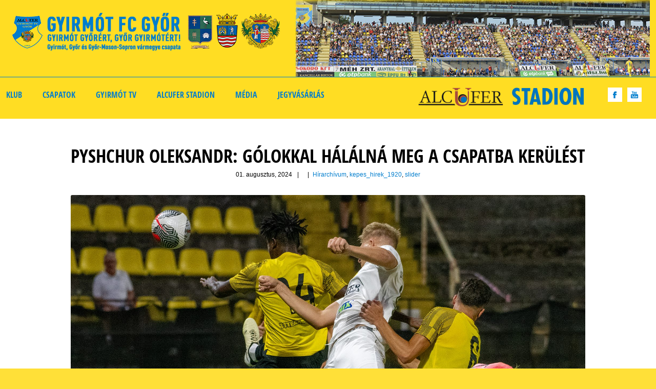

--- FILE ---
content_type: text/html; charset=UTF-8
request_url: https://gyirmotfc.hu/pyshchur-oleksandr-golokkal-halalna-meg-a-csapatba-kerulest/
body_size: 14754
content:
<!doctype html>
<!--[if IE 8]>
<html dir="ltr" lang="hu" prefix="og: https://ogp.me/ns#"  class="lang-hu_HU  ie ie8">
<![endif]-->
<!--[if !(IE 7) | !(IE 8)]><!-->
<html dir="ltr" lang="hu" prefix="og: https://ogp.me/ns#" class="lang-hu_HU ">
<!--<![endif]-->
<head>
	<meta charset="UTF-8" />
	<meta name="viewport" content="width=device-width" />
	<link rel="profile" href="http://gmpg.org/xfn/11" />
	<link rel="pingback" href="https://gyirmotfc.hu/xmlrpc.php" />
		<link href="https://gyirmotfc.hu/wp-content/uploads/2019/01/favicon_gyirmotfc.png" rel="icon" type="image/x-icon" />

			<title>Pyshchur Oleksandr: gólokkal hálálná meg a csapatba kerülést - Gyirmót FC Győr</title>

	


		<!-- All in One SEO 4.5.4 - aioseo.com -->
		<meta name="description" content="Pyshchur Oleksandr a Merkantil Bank Liga 1. fordulójában a Soroksár SC elleni mérkőzésen a 84. percben szerzett találatot, amivel 1-2 aranyban nyert csapatunk. IMZ" />
		<meta name="robots" content="max-image-preview:large" />
		<link rel="canonical" href="https://gyirmotfc.hu/pyshchur-oleksandr-golokkal-halalna-meg-a-csapatba-kerulest/" />
		<meta name="generator" content="All in One SEO (AIOSEO) 4.5.4" />
		<meta property="og:locale" content="hu_HU" />
		<meta property="og:site_name" content="Gyirmót FC Győr -" />
		<meta property="og:type" content="article" />
		<meta property="og:title" content="Pyshchur Oleksandr: gólokkal hálálná meg a csapatba kerülést - Gyirmót FC Győr" />
		<meta property="og:description" content="Pyshchur Oleksandr a Merkantil Bank Liga 1. fordulójában a Soroksár SC elleni mérkőzésen a 84. percben szerzett találatot, amivel 1-2 aranyban nyert csapatunk. IMZ" />
		<meta property="og:url" content="https://gyirmotfc.hu/pyshchur-oleksandr-golokkal-halalna-meg-a-csapatba-kerulest/" />
		<meta property="og:image" content="https://gyirmotfc.hu/wp-content/uploads/2024/07/GYI0386.jpg" />
		<meta property="og:image:secure_url" content="https://gyirmotfc.hu/wp-content/uploads/2024/07/GYI0386.jpg" />
		<meta property="og:image:width" content="1920" />
		<meta property="og:image:height" content="1280" />
		<meta property="article:published_time" content="2024-08-01T08:34:37+00:00" />
		<meta property="article:modified_time" content="2024-08-01T08:34:37+00:00" />
		<meta property="article:publisher" content="https://www.facebook.com/gyirmotfcgyor" />
		<meta name="twitter:card" content="summary_large_image" />
		<meta name="twitter:title" content="Pyshchur Oleksandr: gólokkal hálálná meg a csapatba kerülést - Gyirmót FC Győr" />
		<meta name="twitter:description" content="Pyshchur Oleksandr a Merkantil Bank Liga 1. fordulójában a Soroksár SC elleni mérkőzésen a 84. percben szerzett találatot, amivel 1-2 aranyban nyert csapatunk. IMZ" />
		<meta name="twitter:image" content="https://gyirmotfc.hu/wp-content/uploads/2023/03/gyirmotse_log_2.jpg" />
		<script type="application/ld+json" class="aioseo-schema">
			{"@context":"https:\/\/schema.org","@graph":[{"@type":"BlogPosting","@id":"https:\/\/gyirmotfc.hu\/pyshchur-oleksandr-golokkal-halalna-meg-a-csapatba-kerulest\/#blogposting","name":"Pyshchur Oleksandr: g\u00f3lokkal h\u00e1l\u00e1ln\u00e1 meg a csapatba ker\u00fcl\u00e9st - Gyirm\u00f3t FC Gy\u0151r","headline":"Pyshchur Oleksandr: g\u00f3lokkal h\u00e1l\u00e1ln\u00e1 meg a csapatba ker\u00fcl\u00e9st","author":{"@id":"https:\/\/gyirmotfc.hu\/author\/izsoflinda\/#author"},"publisher":{"@id":"https:\/\/gyirmotfc.hu\/#organization"},"image":{"@type":"ImageObject","url":"https:\/\/gyirmotfc.hu\/wp-content\/uploads\/2024\/07\/GYI0386.jpg","width":1920,"height":1280},"datePublished":"2024-08-01T10:34:37+02:00","dateModified":"2024-08-01T10:34:37+02:00","inLanguage":"hu-HU","mainEntityOfPage":{"@id":"https:\/\/gyirmotfc.hu\/pyshchur-oleksandr-golokkal-halalna-meg-a-csapatba-kerulest\/#webpage"},"isPartOf":{"@id":"https:\/\/gyirmotfc.hu\/pyshchur-oleksandr-golokkal-halalna-meg-a-csapatba-kerulest\/#webpage"},"articleSection":"H\u00edrarch\u00edvum, kepes_hirek_1920, slider"},{"@type":"BreadcrumbList","@id":"https:\/\/gyirmotfc.hu\/pyshchur-oleksandr-golokkal-halalna-meg-a-csapatba-kerulest\/#breadcrumblist","itemListElement":[{"@type":"ListItem","@id":"https:\/\/gyirmotfc.hu\/#listItem","position":1,"name":"Home","item":"https:\/\/gyirmotfc.hu\/","nextItem":"https:\/\/gyirmotfc.hu\/pyshchur-oleksandr-golokkal-halalna-meg-a-csapatba-kerulest\/#listItem"},{"@type":"ListItem","@id":"https:\/\/gyirmotfc.hu\/pyshchur-oleksandr-golokkal-halalna-meg-a-csapatba-kerulest\/#listItem","position":2,"name":"Pyshchur Oleksandr: g\u00f3lokkal h\u00e1l\u00e1ln\u00e1 meg a csapatba ker\u00fcl\u00e9st","previousItem":"https:\/\/gyirmotfc.hu\/#listItem"}]},{"@type":"Organization","@id":"https:\/\/gyirmotfc.hu\/#organization","name":"Gyirm\u00f3t FC Gy\u0151r","url":"https:\/\/gyirmotfc.hu\/"},{"@type":"Person","@id":"https:\/\/gyirmotfc.hu\/author\/izsoflinda\/#author","url":"https:\/\/gyirmotfc.hu\/author\/izsoflinda\/","name":"Izs\u00f3f Linda","image":{"@type":"ImageObject","@id":"https:\/\/gyirmotfc.hu\/pyshchur-oleksandr-golokkal-halalna-meg-a-csapatba-kerulest\/#authorImage","url":"https:\/\/secure.gravatar.com\/avatar\/c9295fac1214e58dd972e05bab5544cb?s=96&d=mm&r=g","width":96,"height":96,"caption":"Izs\u00f3f Linda"}},{"@type":"WebPage","@id":"https:\/\/gyirmotfc.hu\/pyshchur-oleksandr-golokkal-halalna-meg-a-csapatba-kerulest\/#webpage","url":"https:\/\/gyirmotfc.hu\/pyshchur-oleksandr-golokkal-halalna-meg-a-csapatba-kerulest\/","name":"Pyshchur Oleksandr: g\u00f3lokkal h\u00e1l\u00e1ln\u00e1 meg a csapatba ker\u00fcl\u00e9st - Gyirm\u00f3t FC Gy\u0151r","description":"Pyshchur Oleksandr a Merkantil Bank Liga 1. fordul\u00f3j\u00e1ban a Soroks\u00e1r SC elleni m\u00e9rk\u0151z\u00e9sen a 84. percben szerzett tal\u00e1latot, amivel 1-2 aranyban nyert csapatunk. IMZ","inLanguage":"hu-HU","isPartOf":{"@id":"https:\/\/gyirmotfc.hu\/#website"},"breadcrumb":{"@id":"https:\/\/gyirmotfc.hu\/pyshchur-oleksandr-golokkal-halalna-meg-a-csapatba-kerulest\/#breadcrumblist"},"author":{"@id":"https:\/\/gyirmotfc.hu\/author\/izsoflinda\/#author"},"creator":{"@id":"https:\/\/gyirmotfc.hu\/author\/izsoflinda\/#author"},"image":{"@type":"ImageObject","url":"https:\/\/gyirmotfc.hu\/wp-content\/uploads\/2024\/07\/GYI0386.jpg","@id":"https:\/\/gyirmotfc.hu\/pyshchur-oleksandr-golokkal-halalna-meg-a-csapatba-kerulest\/#mainImage","width":1920,"height":1280},"primaryImageOfPage":{"@id":"https:\/\/gyirmotfc.hu\/pyshchur-oleksandr-golokkal-halalna-meg-a-csapatba-kerulest\/#mainImage"},"datePublished":"2024-08-01T10:34:37+02:00","dateModified":"2024-08-01T10:34:37+02:00"},{"@type":"WebSite","@id":"https:\/\/gyirmotfc.hu\/#website","url":"https:\/\/gyirmotfc.hu\/","name":"Gyirm\u00f3t FC Gy\u0151r","inLanguage":"hu-HU","publisher":{"@id":"https:\/\/gyirmotfc.hu\/#organization"}}]}
		</script>
		<!-- All in One SEO -->

      <script>
    window.dataLayer = window.dataLayer || [];
    function gtag() {
      dataLayer.push(arguments);
    }
    if(localStorage.getItem('consentMode') === null) {
      gtag("consent", "default", {
        ad_personalization: "denied",
        ad_storage: "denied",
        ad_user_data: "denied",
        analytics_storage: "denied",
        functionality_storage: "denied",
        personalization_storage: "denied",
        security_storage: "granted"        
      });
    } else {
      gtag('consent', 'default', JSON.parse(localStorage.getItem('consentMode')));
    }  
  </script>
  <!-- Google tag (gtag.js) -->
  <script async src="https://www.googletagmanager.com/gtag/js?id=G-SSD55PEQLQ"></script>
  <script>
    window.dataLayer = window.dataLayer || [];
    function gtag(){dataLayer.push(arguments);}
    gtag('js', new Date());

    gtag('config', 'G-SSD55PEQLQ');
  </script>      <script>
    window.dataLayer = window.dataLayer || [];
    function gtag() {
      dataLayer.push(arguments);
    }
    if(localStorage.getItem('consentMode') === null) {
      gtag("consent", "default", {
        ad_personalization: "denied",
        ad_storage: "denied",
        ad_user_data: "denied",
        analytics_storage: "denied",
        functionality_storage: "denied",
        personalization_storage: "denied",
        security_storage: "granted"        
      });
    } else {
      gtag('consent', 'default', JSON.parse(localStorage.getItem('consentMode')));
    }  
  </script>
    <!-- Google Tag Manager -->
    <script>(function(w,d,s,l,i){w[l]=w[l]||[];w[l].push({'gtm.start':
    new Date().getTime(),event:'gtm.js'});var f=d.getElementsByTagName(s)[0],
    j=d.createElement(s),dl=l!='dataLayer'?'&l='+l:'';j.async=true;j.src=
    'https://www.googletagmanager.com/gtm.js?id='+i+dl;f.parentNode.insertBefore(j,f);
    })(window,document,'script','dataLayer','GTM-TH7ZGSQW');</script>
    <!-- End Google Tag Manager --><link rel='dns-prefetch' href='//platform-api.sharethis.com' />
<link rel="alternate" type="application/rss+xml" title="Gyirmót FC Győr &raquo; hírcsatorna" href="https://gyirmotfc.hu/feed/" />
<link rel="alternate" type="application/rss+xml" title="Gyirmót FC Győr &raquo; hozzászólás hírcsatorna" href="https://gyirmotfc.hu/comments/feed/" />
<link rel="alternate" type="application/rss+xml" title="Gyirmót FC Győr &raquo; Pyshchur Oleksandr: gólokkal hálálná meg a csapatba kerülést hozzászólás hírcsatorna" href="https://gyirmotfc.hu/pyshchur-oleksandr-golokkal-halalna-meg-a-csapatba-kerulest/feed/" />
		<!-- This site uses the Google Analytics by ExactMetrics plugin v7.15.2 - Using Analytics tracking - https://www.exactmetrics.com/ -->
							<script src="//www.googletagmanager.com/gtag/js?id=G-JLHMPZHBGP"  data-cfasync="false" data-wpfc-render="false" type="text/javascript" async></script>
			<script data-cfasync="false" data-wpfc-render="false" type="text/javascript">
				var em_version = '7.15.2';
				var em_track_user = true;
				var em_no_track_reason = '';
				
								var disableStrs = [
										'ga-disable-G-JLHMPZHBGP',
														];

				/* Function to detect opted out users */
				function __gtagTrackerIsOptedOut() {
					for (var index = 0; index < disableStrs.length; index++) {
						if (document.cookie.indexOf(disableStrs[index] + '=true') > -1) {
							return true;
						}
					}

					return false;
				}

				/* Disable tracking if the opt-out cookie exists. */
				if (__gtagTrackerIsOptedOut()) {
					for (var index = 0; index < disableStrs.length; index++) {
						window[disableStrs[index]] = true;
					}
				}

				/* Opt-out function */
				function __gtagTrackerOptout() {
					for (var index = 0; index < disableStrs.length; index++) {
						document.cookie = disableStrs[index] + '=true; expires=Thu, 31 Dec 2099 23:59:59 UTC; path=/';
						window[disableStrs[index]] = true;
					}
				}

				if ('undefined' === typeof gaOptout) {
					function gaOptout() {
						__gtagTrackerOptout();
					}
				}
								window.dataLayer = window.dataLayer || [];

				window.ExactMetricsDualTracker = {
					helpers: {},
					trackers: {},
				};
				if (em_track_user) {
					function __gtagDataLayer() {
						dataLayer.push(arguments);
					}

					function __gtagTracker(type, name, parameters) {
						if (!parameters) {
							parameters = {};
						}

						if (parameters.send_to) {
							__gtagDataLayer.apply(null, arguments);
							return;
						}

						if (type === 'event') {
														parameters.send_to = exactmetrics_frontend.v4_id;
							var hookName = name;
							if (typeof parameters['event_category'] !== 'undefined') {
								hookName = parameters['event_category'] + ':' + name;
							}

							if (typeof ExactMetricsDualTracker.trackers[hookName] !== 'undefined') {
								ExactMetricsDualTracker.trackers[hookName](parameters);
							} else {
								__gtagDataLayer('event', name, parameters);
							}
							
													} else {
							__gtagDataLayer.apply(null, arguments);
						}
					}

					__gtagTracker('js', new Date());
					__gtagTracker('set', {
						'developer_id.dNDMyYj': true,
											});
										__gtagTracker('config', 'G-JLHMPZHBGP', {"forceSSL":"true","link_attribution":"true"} );
															window.gtag = __gtagTracker;										(function () {
						/* https://developers.google.com/analytics/devguides/collection/analyticsjs/ */
						/* ga and __gaTracker compatibility shim. */
						var noopfn = function () {
							return null;
						};
						var newtracker = function () {
							return new Tracker();
						};
						var Tracker = function () {
							return null;
						};
						var p = Tracker.prototype;
						p.get = noopfn;
						p.set = noopfn;
						p.send = function () {
							var args = Array.prototype.slice.call(arguments);
							args.unshift('send');
							__gaTracker.apply(null, args);
						};
						var __gaTracker = function () {
							var len = arguments.length;
							if (len === 0) {
								return;
							}
							var f = arguments[len - 1];
							if (typeof f !== 'object' || f === null || typeof f.hitCallback !== 'function') {
								if ('send' === arguments[0]) {
									var hitConverted, hitObject = false, action;
									if ('event' === arguments[1]) {
										if ('undefined' !== typeof arguments[3]) {
											hitObject = {
												'eventAction': arguments[3],
												'eventCategory': arguments[2],
												'eventLabel': arguments[4],
												'value': arguments[5] ? arguments[5] : 1,
											}
										}
									}
									if ('pageview' === arguments[1]) {
										if ('undefined' !== typeof arguments[2]) {
											hitObject = {
												'eventAction': 'page_view',
												'page_path': arguments[2],
											}
										}
									}
									if (typeof arguments[2] === 'object') {
										hitObject = arguments[2];
									}
									if (typeof arguments[5] === 'object') {
										Object.assign(hitObject, arguments[5]);
									}
									if ('undefined' !== typeof arguments[1].hitType) {
										hitObject = arguments[1];
										if ('pageview' === hitObject.hitType) {
											hitObject.eventAction = 'page_view';
										}
									}
									if (hitObject) {
										action = 'timing' === arguments[1].hitType ? 'timing_complete' : hitObject.eventAction;
										hitConverted = mapArgs(hitObject);
										__gtagTracker('event', action, hitConverted);
									}
								}
								return;
							}

							function mapArgs(args) {
								var arg, hit = {};
								var gaMap = {
									'eventCategory': 'event_category',
									'eventAction': 'event_action',
									'eventLabel': 'event_label',
									'eventValue': 'event_value',
									'nonInteraction': 'non_interaction',
									'timingCategory': 'event_category',
									'timingVar': 'name',
									'timingValue': 'value',
									'timingLabel': 'event_label',
									'page': 'page_path',
									'location': 'page_location',
									'title': 'page_title',
								};
								for (arg in args) {
																		if (!(!args.hasOwnProperty(arg) || !gaMap.hasOwnProperty(arg))) {
										hit[gaMap[arg]] = args[arg];
									} else {
										hit[arg] = args[arg];
									}
								}
								return hit;
							}

							try {
								f.hitCallback();
							} catch (ex) {
							}
						};
						__gaTracker.create = newtracker;
						__gaTracker.getByName = newtracker;
						__gaTracker.getAll = function () {
							return [];
						};
						__gaTracker.remove = noopfn;
						__gaTracker.loaded = true;
						window['__gaTracker'] = __gaTracker;
					})();
									} else {
										console.log("");
					(function () {
						function __gtagTracker() {
							return null;
						}

						window['__gtagTracker'] = __gtagTracker;
						window['gtag'] = __gtagTracker;
					})();
									}
			</script>
				<!-- / Google Analytics by ExactMetrics -->
		<script type="text/javascript">
window._wpemojiSettings = {"baseUrl":"https:\/\/s.w.org\/images\/core\/emoji\/14.0.0\/72x72\/","ext":".png","svgUrl":"https:\/\/s.w.org\/images\/core\/emoji\/14.0.0\/svg\/","svgExt":".svg","source":{"concatemoji":"https:\/\/gyirmotfc.hu\/wp-includes\/js\/wp-emoji-release.min.js?ver=c9a468f973ac9962ab1421f4479c8aa0"}};
/*! This file is auto-generated */
!function(e,a,t){var n,r,o,i=a.createElement("canvas"),p=i.getContext&&i.getContext("2d");function s(e,t){var a=String.fromCharCode,e=(p.clearRect(0,0,i.width,i.height),p.fillText(a.apply(this,e),0,0),i.toDataURL());return p.clearRect(0,0,i.width,i.height),p.fillText(a.apply(this,t),0,0),e===i.toDataURL()}function c(e){var t=a.createElement("script");t.src=e,t.defer=t.type="text/javascript",a.getElementsByTagName("head")[0].appendChild(t)}for(o=Array("flag","emoji"),t.supports={everything:!0,everythingExceptFlag:!0},r=0;r<o.length;r++)t.supports[o[r]]=function(e){if(p&&p.fillText)switch(p.textBaseline="top",p.font="600 32px Arial",e){case"flag":return s([127987,65039,8205,9895,65039],[127987,65039,8203,9895,65039])?!1:!s([55356,56826,55356,56819],[55356,56826,8203,55356,56819])&&!s([55356,57332,56128,56423,56128,56418,56128,56421,56128,56430,56128,56423,56128,56447],[55356,57332,8203,56128,56423,8203,56128,56418,8203,56128,56421,8203,56128,56430,8203,56128,56423,8203,56128,56447]);case"emoji":return!s([129777,127995,8205,129778,127999],[129777,127995,8203,129778,127999])}return!1}(o[r]),t.supports.everything=t.supports.everything&&t.supports[o[r]],"flag"!==o[r]&&(t.supports.everythingExceptFlag=t.supports.everythingExceptFlag&&t.supports[o[r]]);t.supports.everythingExceptFlag=t.supports.everythingExceptFlag&&!t.supports.flag,t.DOMReady=!1,t.readyCallback=function(){t.DOMReady=!0},t.supports.everything||(n=function(){t.readyCallback()},a.addEventListener?(a.addEventListener("DOMContentLoaded",n,!1),e.addEventListener("load",n,!1)):(e.attachEvent("onload",n),a.attachEvent("onreadystatechange",function(){"complete"===a.readyState&&t.readyCallback()})),(e=t.source||{}).concatemoji?c(e.concatemoji):e.wpemoji&&e.twemoji&&(c(e.twemoji),c(e.wpemoji)))}(window,document,window._wpemojiSettings);
</script>
<style type="text/css">
img.wp-smiley,
img.emoji {
	display: inline !important;
	border: none !important;
	box-shadow: none !important;
	height: 1em !important;
	width: 1em !important;
	margin: 0 0.07em !important;
	vertical-align: -0.1em !important;
	background: none !important;
	padding: 0 !important;
}
</style>
	<link rel='stylesheet' id='ct-ultimate-gdpr-custom-fonts-css' href='https://gyirmotfc.hu/wp-content/plugins/ct-ultimate-gdpr/assets/css/fonts/fonts.css?ver=c9a468f973ac9962ab1421f4479c8aa0' type='text/css' media='all' />
<link rel='stylesheet' id='dashicons-css' href='https://gyirmotfc.hu/wp-includes/css/dashicons.min.css?ver=c9a468f973ac9962ab1421f4479c8aa0' type='text/css' media='all' />
<link rel='stylesheet' id='wp-block-library-css' href='https://gyirmotfc.hu/wp-includes/css/dist/block-library/style.min.css?ver=c9a468f973ac9962ab1421f4479c8aa0' type='text/css' media='all' />
<link rel='stylesheet' id='classic-theme-styles-css' href='https://gyirmotfc.hu/wp-includes/css/classic-themes.min.css?ver=1' type='text/css' media='all' />
<style id='global-styles-inline-css' type='text/css'>
body{--wp--preset--color--black: #000000;--wp--preset--color--cyan-bluish-gray: #abb8c3;--wp--preset--color--white: #ffffff;--wp--preset--color--pale-pink: #f78da7;--wp--preset--color--vivid-red: #cf2e2e;--wp--preset--color--luminous-vivid-orange: #ff6900;--wp--preset--color--luminous-vivid-amber: #fcb900;--wp--preset--color--light-green-cyan: #7bdcb5;--wp--preset--color--vivid-green-cyan: #00d084;--wp--preset--color--pale-cyan-blue: #8ed1fc;--wp--preset--color--vivid-cyan-blue: #0693e3;--wp--preset--color--vivid-purple: #9b51e0;--wp--preset--gradient--vivid-cyan-blue-to-vivid-purple: linear-gradient(135deg,rgba(6,147,227,1) 0%,rgb(155,81,224) 100%);--wp--preset--gradient--light-green-cyan-to-vivid-green-cyan: linear-gradient(135deg,rgb(122,220,180) 0%,rgb(0,208,130) 100%);--wp--preset--gradient--luminous-vivid-amber-to-luminous-vivid-orange: linear-gradient(135deg,rgba(252,185,0,1) 0%,rgba(255,105,0,1) 100%);--wp--preset--gradient--luminous-vivid-orange-to-vivid-red: linear-gradient(135deg,rgba(255,105,0,1) 0%,rgb(207,46,46) 100%);--wp--preset--gradient--very-light-gray-to-cyan-bluish-gray: linear-gradient(135deg,rgb(238,238,238) 0%,rgb(169,184,195) 100%);--wp--preset--gradient--cool-to-warm-spectrum: linear-gradient(135deg,rgb(74,234,220) 0%,rgb(151,120,209) 20%,rgb(207,42,186) 40%,rgb(238,44,130) 60%,rgb(251,105,98) 80%,rgb(254,248,76) 100%);--wp--preset--gradient--blush-light-purple: linear-gradient(135deg,rgb(255,206,236) 0%,rgb(152,150,240) 100%);--wp--preset--gradient--blush-bordeaux: linear-gradient(135deg,rgb(254,205,165) 0%,rgb(254,45,45) 50%,rgb(107,0,62) 100%);--wp--preset--gradient--luminous-dusk: linear-gradient(135deg,rgb(255,203,112) 0%,rgb(199,81,192) 50%,rgb(65,88,208) 100%);--wp--preset--gradient--pale-ocean: linear-gradient(135deg,rgb(255,245,203) 0%,rgb(182,227,212) 50%,rgb(51,167,181) 100%);--wp--preset--gradient--electric-grass: linear-gradient(135deg,rgb(202,248,128) 0%,rgb(113,206,126) 100%);--wp--preset--gradient--midnight: linear-gradient(135deg,rgb(2,3,129) 0%,rgb(40,116,252) 100%);--wp--preset--duotone--dark-grayscale: url('#wp-duotone-dark-grayscale');--wp--preset--duotone--grayscale: url('#wp-duotone-grayscale');--wp--preset--duotone--purple-yellow: url('#wp-duotone-purple-yellow');--wp--preset--duotone--blue-red: url('#wp-duotone-blue-red');--wp--preset--duotone--midnight: url('#wp-duotone-midnight');--wp--preset--duotone--magenta-yellow: url('#wp-duotone-magenta-yellow');--wp--preset--duotone--purple-green: url('#wp-duotone-purple-green');--wp--preset--duotone--blue-orange: url('#wp-duotone-blue-orange');--wp--preset--font-size--small: 13px;--wp--preset--font-size--medium: 20px;--wp--preset--font-size--large: 36px;--wp--preset--font-size--x-large: 42px;--wp--preset--spacing--20: 0.44rem;--wp--preset--spacing--30: 0.67rem;--wp--preset--spacing--40: 1rem;--wp--preset--spacing--50: 1.5rem;--wp--preset--spacing--60: 2.25rem;--wp--preset--spacing--70: 3.38rem;--wp--preset--spacing--80: 5.06rem;}:where(.is-layout-flex){gap: 0.5em;}body .is-layout-flow > .alignleft{float: left;margin-inline-start: 0;margin-inline-end: 2em;}body .is-layout-flow > .alignright{float: right;margin-inline-start: 2em;margin-inline-end: 0;}body .is-layout-flow > .aligncenter{margin-left: auto !important;margin-right: auto !important;}body .is-layout-constrained > .alignleft{float: left;margin-inline-start: 0;margin-inline-end: 2em;}body .is-layout-constrained > .alignright{float: right;margin-inline-start: 2em;margin-inline-end: 0;}body .is-layout-constrained > .aligncenter{margin-left: auto !important;margin-right: auto !important;}body .is-layout-constrained > :where(:not(.alignleft):not(.alignright):not(.alignfull)){max-width: var(--wp--style--global--content-size);margin-left: auto !important;margin-right: auto !important;}body .is-layout-constrained > .alignwide{max-width: var(--wp--style--global--wide-size);}body .is-layout-flex{display: flex;}body .is-layout-flex{flex-wrap: wrap;align-items: center;}body .is-layout-flex > *{margin: 0;}:where(.wp-block-columns.is-layout-flex){gap: 2em;}.has-black-color{color: var(--wp--preset--color--black) !important;}.has-cyan-bluish-gray-color{color: var(--wp--preset--color--cyan-bluish-gray) !important;}.has-white-color{color: var(--wp--preset--color--white) !important;}.has-pale-pink-color{color: var(--wp--preset--color--pale-pink) !important;}.has-vivid-red-color{color: var(--wp--preset--color--vivid-red) !important;}.has-luminous-vivid-orange-color{color: var(--wp--preset--color--luminous-vivid-orange) !important;}.has-luminous-vivid-amber-color{color: var(--wp--preset--color--luminous-vivid-amber) !important;}.has-light-green-cyan-color{color: var(--wp--preset--color--light-green-cyan) !important;}.has-vivid-green-cyan-color{color: var(--wp--preset--color--vivid-green-cyan) !important;}.has-pale-cyan-blue-color{color: var(--wp--preset--color--pale-cyan-blue) !important;}.has-vivid-cyan-blue-color{color: var(--wp--preset--color--vivid-cyan-blue) !important;}.has-vivid-purple-color{color: var(--wp--preset--color--vivid-purple) !important;}.has-black-background-color{background-color: var(--wp--preset--color--black) !important;}.has-cyan-bluish-gray-background-color{background-color: var(--wp--preset--color--cyan-bluish-gray) !important;}.has-white-background-color{background-color: var(--wp--preset--color--white) !important;}.has-pale-pink-background-color{background-color: var(--wp--preset--color--pale-pink) !important;}.has-vivid-red-background-color{background-color: var(--wp--preset--color--vivid-red) !important;}.has-luminous-vivid-orange-background-color{background-color: var(--wp--preset--color--luminous-vivid-orange) !important;}.has-luminous-vivid-amber-background-color{background-color: var(--wp--preset--color--luminous-vivid-amber) !important;}.has-light-green-cyan-background-color{background-color: var(--wp--preset--color--light-green-cyan) !important;}.has-vivid-green-cyan-background-color{background-color: var(--wp--preset--color--vivid-green-cyan) !important;}.has-pale-cyan-blue-background-color{background-color: var(--wp--preset--color--pale-cyan-blue) !important;}.has-vivid-cyan-blue-background-color{background-color: var(--wp--preset--color--vivid-cyan-blue) !important;}.has-vivid-purple-background-color{background-color: var(--wp--preset--color--vivid-purple) !important;}.has-black-border-color{border-color: var(--wp--preset--color--black) !important;}.has-cyan-bluish-gray-border-color{border-color: var(--wp--preset--color--cyan-bluish-gray) !important;}.has-white-border-color{border-color: var(--wp--preset--color--white) !important;}.has-pale-pink-border-color{border-color: var(--wp--preset--color--pale-pink) !important;}.has-vivid-red-border-color{border-color: var(--wp--preset--color--vivid-red) !important;}.has-luminous-vivid-orange-border-color{border-color: var(--wp--preset--color--luminous-vivid-orange) !important;}.has-luminous-vivid-amber-border-color{border-color: var(--wp--preset--color--luminous-vivid-amber) !important;}.has-light-green-cyan-border-color{border-color: var(--wp--preset--color--light-green-cyan) !important;}.has-vivid-green-cyan-border-color{border-color: var(--wp--preset--color--vivid-green-cyan) !important;}.has-pale-cyan-blue-border-color{border-color: var(--wp--preset--color--pale-cyan-blue) !important;}.has-vivid-cyan-blue-border-color{border-color: var(--wp--preset--color--vivid-cyan-blue) !important;}.has-vivid-purple-border-color{border-color: var(--wp--preset--color--vivid-purple) !important;}.has-vivid-cyan-blue-to-vivid-purple-gradient-background{background: var(--wp--preset--gradient--vivid-cyan-blue-to-vivid-purple) !important;}.has-light-green-cyan-to-vivid-green-cyan-gradient-background{background: var(--wp--preset--gradient--light-green-cyan-to-vivid-green-cyan) !important;}.has-luminous-vivid-amber-to-luminous-vivid-orange-gradient-background{background: var(--wp--preset--gradient--luminous-vivid-amber-to-luminous-vivid-orange) !important;}.has-luminous-vivid-orange-to-vivid-red-gradient-background{background: var(--wp--preset--gradient--luminous-vivid-orange-to-vivid-red) !important;}.has-very-light-gray-to-cyan-bluish-gray-gradient-background{background: var(--wp--preset--gradient--very-light-gray-to-cyan-bluish-gray) !important;}.has-cool-to-warm-spectrum-gradient-background{background: var(--wp--preset--gradient--cool-to-warm-spectrum) !important;}.has-blush-light-purple-gradient-background{background: var(--wp--preset--gradient--blush-light-purple) !important;}.has-blush-bordeaux-gradient-background{background: var(--wp--preset--gradient--blush-bordeaux) !important;}.has-luminous-dusk-gradient-background{background: var(--wp--preset--gradient--luminous-dusk) !important;}.has-pale-ocean-gradient-background{background: var(--wp--preset--gradient--pale-ocean) !important;}.has-electric-grass-gradient-background{background: var(--wp--preset--gradient--electric-grass) !important;}.has-midnight-gradient-background{background: var(--wp--preset--gradient--midnight) !important;}.has-small-font-size{font-size: var(--wp--preset--font-size--small) !important;}.has-medium-font-size{font-size: var(--wp--preset--font-size--medium) !important;}.has-large-font-size{font-size: var(--wp--preset--font-size--large) !important;}.has-x-large-font-size{font-size: var(--wp--preset--font-size--x-large) !important;}
.wp-block-navigation a:where(:not(.wp-element-button)){color: inherit;}
:where(.wp-block-columns.is-layout-flex){gap: 2em;}
.wp-block-pullquote{font-size: 1.5em;line-height: 1.6;}
</style>
<link rel='stylesheet' id='ct-ultimate-gdpr-css' href='https://gyirmotfc.hu/wp-content/plugins/ct-ultimate-gdpr/assets/css/style.min.css?ver=5.3.5' type='text/css' media='all' />
<link rel='stylesheet' id='ct-ultimate-gdpr-font-awesome-css' href='https://gyirmotfc.hu/wp-content/plugins/ct-ultimate-gdpr/assets/css/fonts/font-awesome/css/font-awesome.min.css?ver=c9a468f973ac9962ab1421f4479c8aa0' type='text/css' media='all' />
<link rel='stylesheet' id='devalex-css' href='https://gyirmotfc.hu/wp-content/plugins/devalex/public/css/devalex-public.css?ver=1.0.0' type='text/css' media='all' />
<link rel='stylesheet' id='rs-plugin-settings-css' href='https://gyirmotfc.hu/wp-content/plugins/revslider/public/assets/css/settings.css?ver=5.4.8' type='text/css' media='all' />
<style id='rs-plugin-settings-inline-css' type='text/css'>
#rs-demo-id {}
</style>
<link rel='stylesheet' id='ct-ultimate-gdpr-jquery-ui-css' href='https://gyirmotfc.hu/wp-content/plugins/ct-ultimate-gdpr/assets/css/jquery-ui.min.css?ver=c9a468f973ac9962ab1421f4479c8aa0' type='text/css' media='all' />
<link rel='stylesheet' id='jquery-colorbox-css' href='https://gyirmotfc.hu/wp-content/themes/solitudo/ait-theme/assets/colorbox/colorbox.min.css?ver=1.4.27' type='text/css' media='all' />
<link rel='stylesheet' id='element-placeholder-css' href='https://gyirmotfc.hu/wp-content/themes/solitudo/ait-theme/assets/ait/element-placeholder.css?ver=2.121' type='text/css' media='all' />
<link rel='stylesheet' id='jquery-selectbox-css' href='https://gyirmotfc.hu/wp-content/themes/solitudo/design/css/libs/jquery.selectbox.css?ver=c9a468f973ac9962ab1421f4479c8aa0' type='text/css' media='all' />
<link rel='stylesheet' id='font-awesome-css' href='https://gyirmotfc.hu/wp-content/plugins/js_composer/assets/lib/bower/font-awesome/css/font-awesome.min.css?ver=5.5.4' type='text/css' media='all' />
<link rel='stylesheet' id='jquery-ui-css-css' href='https://gyirmotfc.hu/wp-content/themes/solitudo/ait-theme/assets/jquery-ui-css/jquery-ui.css?ver=1.8.24' type='text/css' media='all' />
<link rel='stylesheet' id='ait-theme-main-base-style-css' href='https://gyirmotfc.hu/wp-content/uploads/cache/solitudo/base-2.121.css?ver=1741188960' type='text/css' media='all' />
<link rel='stylesheet' id='ait-theme-main-style-css' href='https://gyirmotfc.hu/wp-content/uploads/cache/solitudo/style-2.121.css?ver=1741188960' type='text/css' media='all' />
<style id='ait-theme-main-style-inline-css' type='text/css'>
#elm-content-4-main{background-repeat:repeat;background-attachment:scroll;background-position:top center;margin-top:px;padding-top:px;padding-bottom:px;margin-bottom:px;}.elements-sidebar-wrap #elm-content-4-main{margin-top:px;padding-top:px;padding-bottom:px;margin-bottom:px;}.elm-content-4{clear:both;}
</style>
<link rel='stylesheet' id='ait-preloading-effects-css' href='https://gyirmotfc.hu/wp-content/uploads/cache/solitudo/preloading-2.121.css?ver=1741188960' type='text/css' media='all' />
<link rel='stylesheet' id='ait-typography-style-css' href='https://gyirmotfc.hu/wp-content/uploads/cache/solitudo/typography-2.121-hu_HU.css?ver=1741188960' type='text/css' media='all' />
<link rel='stylesheet' id='ait-theme-custom-style-css' href='https://gyirmotfc.hu/wp-content/themes/solitudo/custom.css?ver=c9a468f973ac9962ab1421f4479c8aa0' type='text/css' media='all' />
<script type='text/javascript' id='jquery-core-js-extra'>
/* <![CDATA[ */
var AitSettings = {"home":{"url":"https:\/\/gyirmotfc.hu"},"ajax":{"url":"https:\/\/gyirmotfc.hu\/wp-admin\/admin-ajax.php","actions":[]},"paths":{"theme":"https:\/\/gyirmotfc.hu\/wp-content\/themes\/solitudo","css":"https:\/\/gyirmotfc.hu\/wp-content\/themes\/solitudo\/design\/css","js":"https:\/\/gyirmotfc.hu\/wp-content\/themes\/solitudo\/design\/js","img":"https:\/\/gyirmotfc.hu\/wp-content\/themes\/solitudo\/design\/img"},"l10n":{"datetimes":{"dateFormat":"yy-mm-dd","startOfWeek":"1"}}};
/* ]]> */
</script>
<script type='text/javascript' src='https://gyirmotfc.hu/wp-includes/js/jquery/jquery.min.js?ver=3.6.1' id='jquery-core-js'></script>
<script type='text/javascript' src='https://gyirmotfc.hu/wp-includes/js/jquery/jquery-migrate.min.js?ver=3.3.2' id='jquery-migrate-js'></script>
<script type='text/javascript' src='https://gyirmotfc.hu/wp-content/plugins/ct-ultimate-gdpr/assets/js/consent-mode.js?ver=5.3.5' id='ct-ultimate-gdpr-cookie-consent-mode-js'></script>
<script type='text/javascript' src='https://gyirmotfc.hu/wp-content/plugins/google-analytics-dashboard-for-wp/assets/js/frontend-gtag.min.js?ver=7.15.2' id='exactmetrics-frontend-script-js'></script>
<script data-cfasync="false" data-wpfc-render="false" type="text/javascript" id='exactmetrics-frontend-script-js-extra'>/* <![CDATA[ */
var exactmetrics_frontend = {"js_events_tracking":"true","download_extensions":"doc,pdf,ppt,zip,xls,docx,pptx,xlsx","inbound_paths":"[{\"path\":\"\\\/go\\\/\",\"label\":\"affiliate\"},{\"path\":\"\\\/recommend\\\/\",\"label\":\"affiliate\"}]","home_url":"https:\/\/gyirmotfc.hu","hash_tracking":"false","ua":"","v4_id":"G-JLHMPZHBGP"};/* ]]> */
</script>
<script type='text/javascript' src='https://gyirmotfc.hu/wp-content/plugins/devalex/public/js/devalex-public.js?ver=1.0.0' id='devalex-js'></script>
<script type='text/javascript' src='https://gyirmotfc.hu/wp-content/plugins/revslider/public/assets/js/jquery.themepunch.tools.min.js?ver=5.4.8' id='tp-tools-js'></script>
<script type='text/javascript' src='https://gyirmotfc.hu/wp-content/plugins/revslider/public/assets/js/jquery.themepunch.revolution.min.js?ver=5.4.8' id='revmin-js'></script>
<script type='text/javascript' id='ct-ultimate-gdpr-cookie-list-js-extra'>
/* <![CDATA[ */
var ct_ultimate_gdpr_cookie_list = {"list":[{"cookie_name":"NID","cookie_type_label":"Alapvet\u0151","first_or_third_party":"Harmadik f\u00e9l","can_be_blocked":"","session_or_persistent":"Folyamatos","expiry_time":"1738603704.3366","purpose":""},{"cookie_name":"VISITOR_PRIVACY_METADATA","cookie_type_label":"Alapvet\u0151","first_or_third_party":"Harmadik f\u00e9l","can_be_blocked":"","session_or_persistent":"Folyamatos","expiry_time":"1738344442.155","purpose":""},{"cookie_name":"APISID, CONSENT, GPS, HSID, LOGIN_INFO, PREF, SAPISID, SID, SSID, VISITOR_INFO1_LIVE, YSC","cookie_type_label":"Funkcionalit\u00e1s","first_or_third_party":"Harmadik f\u00e9l","can_be_blocked":"1","session_or_persistent":"Folyamatos","expiry_time":"","purpose":""},{"cookie_name":"ihkrdea7","cookie_type_label":"Alapvet\u0151","first_or_third_party":"Els\u0151 f\u00e9l","can_be_blocked":"1","session_or_persistent":"Folyamatos","expiry_time":"1723223833.4687","purpose":""},{"cookie_name":"1u77ioix","cookie_type_label":"Alapvet\u0151","first_or_third_party":"Els\u0151 f\u00e9l","can_be_blocked":"1","session_or_persistent":"Folyamatos","expiry_time":"1723223833.4686","purpose":""},{"cookie_name":"wordpress_logged_in_47cd724acc720d52f453ea86e8df26c7","cookie_type_label":"Alapvet\u0151","first_or_third_party":"Harmadik f\u00e9l","can_be_blocked":"1","session_or_persistent":"Szakaszos","expiry_time":"","purpose":""},{"cookie_name":"youtube_showcase_emd_wp_session","cookie_type_label":"Alapvet\u0151","first_or_third_party":"Harmadik f\u00e9l","can_be_blocked":"1","session_or_persistent":"Folyamatos","expiry_time":"1722793632.4685","purpose":""},{"cookie_name":"wordpress_sec_47cd724acc720d52f453ea86e8df26c7","cookie_type_label":"Alapvet\u0151","first_or_third_party":"Harmadik f\u00e9l","can_be_blocked":"1","session_or_persistent":"Szakaszos","expiry_time":"","purpose":""}]};
/* ]]> */
</script>
<script type='text/javascript' src='https://gyirmotfc.hu/wp-content/plugins/ct-ultimate-gdpr/assets/js/cookie-list.js?ver=5.3.5' id='ct-ultimate-gdpr-cookie-list-js'></script>
<script type='text/javascript' src='https://gyirmotfc.hu/wp-content/plugins/ct-ultimate-gdpr/assets/js/shortcode-block-cookie.js?ver=5.3.5' id='ct-ultimate-gdpr-shortcode-block-cookie-js'></script>
<script type='text/javascript' src='//platform-api.sharethis.com/js/sharethis.js#source=googleanalytics-wordpress#product=ga&#038;property=5f1181890398b8001287ac84' id='googleanalytics-platform-sharethis-js'></script>
<link rel="https://api.w.org/" href="https://gyirmotfc.hu/wp-json/" /><link rel="alternate" type="application/json" href="https://gyirmotfc.hu/wp-json/wp/v2/posts/44565" /><link rel="EditURI" type="application/rsd+xml" title="RSD" href="https://gyirmotfc.hu/xmlrpc.php?rsd" />
<link rel="wlwmanifest" type="application/wlwmanifest+xml" href="https://gyirmotfc.hu/wp-includes/wlwmanifest.xml" />

<link rel='shortlink' href='https://gyirmotfc.hu/?p=44565' />
<link rel="alternate" type="application/json+oembed" href="https://gyirmotfc.hu/wp-json/oembed/1.0/embed?url=https%3A%2F%2Fgyirmotfc.hu%2Fpyshchur-oleksandr-golokkal-halalna-meg-a-csapatba-kerulest%2F" />
<link rel="alternate" type="text/xml+oembed" href="https://gyirmotfc.hu/wp-json/oembed/1.0/embed?url=https%3A%2F%2Fgyirmotfc.hu%2Fpyshchur-oleksandr-golokkal-halalna-meg-a-csapatba-kerulest%2F&#038;format=xml" />
<link rel='stylesheet' href='https://gyirmotfc.hu/wp-content/themes/solitudo/custom.css' type='text/css' media='all' />
<script type='text/javascript' src='/wp-content/themes/solitudo/mycustom.js'></script>
<!-- Google Tag Manager -->
<script>(function(w,d,s,l,i){w[l]=w[l]||[];w[l].push({'gtm.start':
new Date().getTime(),event:'gtm.js'});var f=d.getElementsByTagName(s)[0],
j=d.createElement(s),dl=l!='dataLayer'?'&l='+l:'';j.async=true;j.src=
'https://www.googletagmanager.com/gtm.js?id='+i+dl;f.parentNode.insertBefore(j,f);
})(window,document,'script','dataLayer','GTM-TH7ZGSQW');</script>
<!-- End Google Tag Manager --><meta name="generator" content="Youtube Showcase v3.5.4 - https://emdplugins.com" />
<meta name="generator" content="Powered by WPBakery Page Builder - drag and drop page builder for WordPress."/>
<!--[if lte IE 9]><link rel="stylesheet" type="text/css" href="https://gyirmotfc.hu/wp-content/plugins/js_composer/assets/css/vc_lte_ie9.min.css" media="screen"><![endif]--><script>
(function() {
	(function (i, s, o, g, r, a, m) {
		i['GoogleAnalyticsObject'] = r;
		i[r] = i[r] || function () {
				(i[r].q = i[r].q || []).push(arguments)
			}, i[r].l = 1 * new Date();
		a = s.createElement(o),
			m = s.getElementsByTagName(o)[0];
		a.async = 1;
		a.src = g;
		m.parentNode.insertBefore(a, m)
	})(window, document, 'script', 'https://google-analytics.com/analytics.js', 'ga');

	ga('create', 'UA-176970022-1', 'auto');
		ga('set', 'anonymizeIp', true);
			ga('send', 'pageview');
	})();
</script>
<meta name="generator" content="Powered by Slider Revolution 5.4.8 - responsive, Mobile-Friendly Slider Plugin for WordPress with comfortable drag and drop interface." />
<script type="text/javascript">function setREVStartSize(e){									
						try{ e.c=jQuery(e.c);var i=jQuery(window).width(),t=9999,r=0,n=0,l=0,f=0,s=0,h=0;
							if(e.responsiveLevels&&(jQuery.each(e.responsiveLevels,function(e,f){f>i&&(t=r=f,l=e),i>f&&f>r&&(r=f,n=e)}),t>r&&(l=n)),f=e.gridheight[l]||e.gridheight[0]||e.gridheight,s=e.gridwidth[l]||e.gridwidth[0]||e.gridwidth,h=i/s,h=h>1?1:h,f=Math.round(h*f),"fullscreen"==e.sliderLayout){var u=(e.c.width(),jQuery(window).height());if(void 0!=e.fullScreenOffsetContainer){var c=e.fullScreenOffsetContainer.split(",");if (c) jQuery.each(c,function(e,i){u=jQuery(i).length>0?u-jQuery(i).outerHeight(!0):u}),e.fullScreenOffset.split("%").length>1&&void 0!=e.fullScreenOffset&&e.fullScreenOffset.length>0?u-=jQuery(window).height()*parseInt(e.fullScreenOffset,0)/100:void 0!=e.fullScreenOffset&&e.fullScreenOffset.length>0&&(u-=parseInt(e.fullScreenOffset,0))}f=u}else void 0!=e.minHeight&&f<e.minHeight&&(f=e.minHeight);e.c.closest(".rev_slider_wrapper").css({height:f})					
						}catch(d){console.log("Failure at Presize of Slider:"+d)}						
					};</script>
	<!-- Fonts Plugin CSS - https://fontsplugin.com/ -->
	<style>
			</style>
	<!-- Fonts Plugin CSS -->
	<noscript><style type="text/css"> .wpb_animate_when_almost_visible { opacity: 1; }</style></noscript><style id="wpforms-css-vars-root">
				:root {
					--wpforms-field-border-radius: 3px;
--wpforms-field-background-color: #ffffff;
--wpforms-field-border-color: rgba( 0, 0, 0, 0.25 );
--wpforms-field-text-color: rgba( 0, 0, 0, 0.7 );
--wpforms-label-color: rgba( 0, 0, 0, 0.85 );
--wpforms-label-sublabel-color: rgba( 0, 0, 0, 0.55 );
--wpforms-label-error-color: #d63637;
--wpforms-button-border-radius: 3px;
--wpforms-button-background-color: #066aab;
--wpforms-button-text-color: #ffffff;
--wpforms-field-size-input-height: 43px;
--wpforms-field-size-input-spacing: 15px;
--wpforms-field-size-font-size: 16px;
--wpforms-field-size-line-height: 19px;
--wpforms-field-size-padding-h: 14px;
--wpforms-field-size-checkbox-size: 16px;
--wpforms-field-size-sublabel-spacing: 5px;
--wpforms-field-size-icon-size: 1;
--wpforms-label-size-font-size: 16px;
--wpforms-label-size-line-height: 19px;
--wpforms-label-size-sublabel-font-size: 14px;
--wpforms-label-size-sublabel-line-height: 17px;
--wpforms-button-size-font-size: 17px;
--wpforms-button-size-height: 41px;
--wpforms-button-size-padding-h: 15px;
--wpforms-button-size-margin-top: 10px;

				}
			</style>
	<!-- Global site tag (gtag.js) - Google Analytics -->
<script async src="https://www.googletagmanager.com/gtag/js?id=UA-176970022-1"></script>
<script>
  window.dataLayer = window.dataLayer || [];
  function gtag(){dataLayer.push(arguments);}
  gtag('js', new Date());

  gtag('config', 'UA-176970022-1');
</script>
</head>

<body class="post-template-default single single-post postid-44565 single-format-standard wpb-js-composer js-comp-ver-5.5.4 vc_responsive element-content element-page-title element-seo layout-wide preloading-enabled sticky-menu-enabled header-three">

	<div id="page" class="hfeed page-container">

			<header id="masthead" class="site-header" role="banner" data-type="three">


				<div class="header-container h2 grid-main">
                                    <div class="container">
    <div class="row">
        <div class="md-col-md-4"><div class="site-logo">
						<a href="https://gyirmotfc.hu/" title="Gyirmót FC Győr" rel="home"><img src="https://gyirmotfc.hu/wp-content/uploads/2025/03/Weblap_header_2025.png" alt="logo" /></a>
						<div class="table">
							<div class="site-desc-wrap">
								<p class="site-description"></p>
							</div>
						</div>
					</div>

					
					<div class="site-tools">
<div class="social-icons">
	<ul><!--
			--><li>
				<a href="https://www.facebook.com/gyirmotfcgyor" target="_blank">
					<img src="https://gyirmotfc.hu/wp-content/themes/solitudo/design/img/ico/ico_facebook.png" class="s-icon s-icon-light" alt="icon" />
					<img src="https://gyirmotfc.hu/wp-content/themes/solitudo/design/img/ico/ico_facebook_dark.png" class="s-icon s-icon-dark" alt="icon" />
					<span class="s-title">Facebook</span>
				</a>
			</li><!--
			--><li>
				<a href="https://www.youtube.com/channel/UCY_BuKn2dS4kPeS_HKoPLvg" target="_blank">
					<img src="https://gyirmotfc.hu/wp-content/themes/solitudo/design/img/ico/ico_youtube.png" class="s-icon s-icon-light" alt="icon" />
					<img src="https://gyirmotfc.hu/wp-content/themes/solitudo/design/img/ico/ico_youtube_dark.png" class="s-icon s-icon-dark" alt="icon" />
					<span class="s-title">Youtube</span>
				</a>
			</li><!--
	--></ul>
</div>
					</div></div>
        <div class="md-col-md-8" style="background-image: url('/wp-content/themes/solitudo/stadion.jpg')">

        </div>
    </div>
</div>
					
				</div>
				<div class="site-wrap">
					<div class="grid-main">
						<div class="menu-container">
							<nav class="main-nav" role="navigation">
								<div class="main-nav-wrap">
									<h3 class="menu-toggle">Menu</h3>
<div class="nav-menu-container nav-menu-main megaWrapper"><ul id="menu-fomenu" class="ait-megamenu"><li id="menu-item-12" class="menu-item menu-item-type-custom menu-item-object-custom menu-item-has-children"><a href="#">KLUB</a>
<ul class="sub-menu">
	<li id="menu-item-82" class="menu-item menu-item-type-post_type menu-item-object-page"><a href="https://gyirmotfc.hu/gyirmot-fc-gyor/">GYIRMÓT FC GYŐR</a></li>
	<li id="menu-item-81" class="menu-item menu-item-type-post_type menu-item-object-page"><a href="https://gyirmotfc.hu/gyirmot-se-gyor/">GYIRMÓT SE</a></li>
	<li id="menu-item-80" class="menu-item menu-item-type-post_type menu-item-object-page"><a href="https://gyirmotfc.hu/kapcsolat/">KAPCSOLAT</a></li>
	<li id="menu-item-79" class="menu-item menu-item-type-post_type menu-item-object-page"><a href="https://gyirmotfc.hu/tortenelem/">TÖRTÉNELEM</a></li>
	<li id="menu-item-76" class="menu-item menu-item-type-post_type menu-item-object-page"><a href="https://gyirmotfc.hu/ado-1/">ADÓ 1%-A GYIRMÓT SE-NEK</a></li>
	<li id="menu-item-75" class="menu-item menu-item-type-post_type menu-item-object-page"><a href="https://gyirmotfc.hu/tao-gyirmot-fc-gyor/">GYIRMÓT FC ÉS GYIRMÓT SE TAO</a></li>
	<li id="menu-item-52576" class="menu-item menu-item-type-post_type menu-item-object-page"><a href="https://gyirmotfc.hu/adatkezelesi-tajekoztato/">ADATKEZELÉSI TÁJÉKOZTATÓ</a></li>
</ul>
</li>
<li id="menu-item-14" class="menu-item menu-item-type-custom menu-item-object-custom menu-item-has-children"><a href="#">CSAPATOK</a>
<ul class="sub-menu">
	<li id="menu-item-91" class="menu-item menu-item-type-custom menu-item-object-custom menu-item-has-children"><a href="#">GYIRMÓT FC GYŐR</a>
	<ul class="sub-menu">
		<li id="menu-item-96" class="menu-item menu-item-type-post_type menu-item-object-page"><a href="https://gyirmotfc.hu/szakmai-stab-gyirmot-fc-gyor-i/">SZAKMAI STÁB</a></li>
		<li id="menu-item-95" class="menu-item menu-item-type-post_type menu-item-object-page"><a href="https://gyirmotfc.hu/jatekosok-gyirmot-fc-gyor-i/">JÁTÉKOSOK</a></li>
		<li id="menu-item-249" class="menu-item menu-item-type-post_type menu-item-object-page"><a href="https://gyirmotfc.hu/eredmenyek-gyirmot-fc-gyor-i-2/">ADATTÁR</a></li>
	</ul>
</li>
	<li id="menu-item-92" class="menu-item menu-item-type-custom menu-item-object-custom menu-item-has-children"><a href="#">GYIRMÓT FC GYŐR II.</a>
	<ul class="sub-menu">
		<li id="menu-item-94" class="menu-item menu-item-type-post_type menu-item-object-page"><a href="https://gyirmotfc.hu/szakmai-stab-gyirmot-fc-gyor-ii/">SZAKMAI STÁB</a></li>
		<li id="menu-item-93" class="menu-item menu-item-type-post_type menu-item-object-page"><a href="https://gyirmotfc.hu/jatekosok-gyirmot-fc-gyor-ii/">JÁTÉKOSOK</a></li>
		<li id="menu-item-257" class="menu-item menu-item-type-post_type menu-item-object-page"><a href="https://gyirmotfc.hu/adattar-gyirmot-fc-gyor-ii/">ADATTÁR</a></li>
	</ul>
</li>
	<li id="menu-item-519" class="menu-item menu-item-type-post_type menu-item-object-page menu-item-has-children"><a href="https://gyirmotfc.hu/utanpotlas/">UTÁNPÓTLÁS</a>
	<ul class="sub-menu">
		<li id="menu-item-148" class="menu-item menu-item-type-post_type menu-item-object-page"><a href="https://gyirmotfc.hu/utanpotlas-szakmai-stab/">VEZETŐEDZŐK</a></li>
		<li id="menu-item-145" class="menu-item menu-item-type-post_type menu-item-object-page"><a href="https://gyirmotfc.hu/etikai-kodex/">ETIKAI KÓDEX</a></li>
	</ul>
</li>
	<li id="menu-item-146" class="menu-item menu-item-type-post_type menu-item-object-page"><a href="https://gyirmotfc.hu/naptar/">NAPTÁR</a></li>
</ul>
</li>
<li id="menu-item-30" class="menu-item menu-item-type-custom menu-item-object-custom"><a href="http://gyirmotfc.hu/gyirmot-tv">GYIRMÓT TV</a></li>
<li id="menu-item-13740" class="menu-item menu-item-type-post_type menu-item-object-page"><a href="https://gyirmotfc.hu/alcufer-stadion/">ALCUFER STADION</a></li>
<li id="menu-item-517" class="menu-item menu-item-type-custom menu-item-object-custom menu-item-has-children"><a href="#">Média</a>
<ul class="sub-menu">
	<li id="menu-item-13611" class="menu-item menu-item-type-taxonomy menu-item-object-category current-post-ancestor current-menu-parent current-post-parent"><a href="https://gyirmotfc.hu/category/hirarchivum/">HÍRARCHÍVUM</a></li>
	<li id="menu-item-31" class="menu-item menu-item-type-custom menu-item-object-custom menu-item-has-children"><a href="#">KÉPGALÉRIA</a>
	<ul class="sub-menu">
		<li id="menu-item-237" class="menu-item menu-item-type-post_type menu-item-object-page"><a href="https://gyirmotfc.hu/kepgaleria-gyirmot-fc-gyor-i/">GYIRMÓT FC GYŐR</a></li>
		<li id="menu-item-14263" class="menu-item menu-item-type-post_type menu-item-object-page"><a href="https://gyirmotfc.hu/keparchivum/">KÉPARCHÍVUM</a></li>
	</ul>
</li>
	<li id="menu-item-32" class="menu-item menu-item-type-custom menu-item-object-custom menu-item-has-children"><a href="#">KÖZVETÍTÉSEK</a>
	<ul class="sub-menu">
		<li id="menu-item-226" class="menu-item menu-item-type-post_type menu-item-object-page"><a href="https://gyirmotfc.hu/kozvtites-gyirmot-fc-gyor-i/">GYIRMÓT FC GYŐR</a></li>
		<li id="menu-item-225" class="menu-item menu-item-type-post_type menu-item-object-page"><a href="https://gyirmotfc.hu/kozvetites-gyirmot-fc-gyor-ii/">GYIRMÓT FC GYŐR II.</a></li>
		<li id="menu-item-14191" class="menu-item menu-item-type-taxonomy menu-item-object-category"><a href="https://gyirmotfc.hu/category/tudositasok/">ARCHÍV KÖZVETÍTÉSEK</a></li>
	</ul>
</li>
	<li id="menu-item-34" class="menu-item menu-item-type-custom menu-item-object-custom menu-item-has-children"><a href="#">PRESS</a>
	<ul class="sub-menu">
		<li id="menu-item-218" class="menu-item menu-item-type-post_type menu-item-object-page"><a href="https://gyirmotfc.hu/press-informaciok/">PRESS INFORMÁCIÓK</a></li>
	</ul>
</li>
</ul>
</li>
<li id="menu-item-13735" class="menu-item menu-item-type-post_type menu-item-object-page"><a href="https://gyirmotfc.hu/jegyelovetel/">JEGYVÁSÁRLÁS</a></li>
<li id="menu-item-14109" class="menu-item menu-item-type-custom menu-item-object-custom"><a href="#"><img src="https://gyirmotfc.hu/wp-content/uploads/2019/12/alcufer-stadion-felirat.png"></a></li>
</ul></div>								</div>
							</nav>

						<div class="site-tools-wrap">
						</div>

						</div>

					</div>
				</div>

			</header><!-- #masthead -->

        <div class="sticky-menu menu-container" >
			<div class="grid-main">
				<div class="site-logo">
					<a href="https://gyirmotfc.hu/" title="Gyirmót FC Győr" rel="home"><img src="https://gyirmotfc.hu/wp-content/uploads/2025/03/Weblap_header_2025.png" alt="logo" /></a>
				</div>
				<nav class="main-nav">
					<!-- wp menu here -->
				</nav>
			</div>
		</div>


<div id="main" class="elements">


<div class="page-title">
	<div class="grid-main">
		<header class="entry-header">






				<div class="thumbnail-present">

					<div class="entry-title post-title">

						<div class="entry-title-wrap">

							<h1>Pyshchur Oleksandr: gólokkal hálálná meg a csapatba kerülést</h1>


							<div class="entry-data">
								<span class="page-title-data">		<span class="entry-date-post">
				<time class="date" datetime="2024-08-01T10:34:37+02:00">
						01. augusztus, 2024
				</time>
		</span>


</span>

									|<span class="page-title-data"><span class="author vcard">

	Posted by 		<span class="auth-links">
			<a class="url fn n" href="https://gyirmotfc.hu/author/izsoflinda/" title="View all posts by Izsóf Linda" rel="author">Izsóf Linda</a>
		</span>


</span></span>

									|<span class="page-title-data"><span class="categories">

	<span class="cat-links"><a href="https://gyirmotfc.hu/category/hirarchivum/">Hírarchívum</a>, <a href="https://gyirmotfc.hu/category/hirek/">kepes_hirek_1920</a>, <a href="https://gyirmotfc.hu/category/slider/">slider</a></span>

</span></span>
							</div>

						</div><!-- /.entry-title-wrap -->
					</div><!-- /.entry-title -->


					<div class="entry-thumbnail">




	<nav class="nav-single pagination-above" role="navigation">
			
			<span class="nav-previous"><a href="https://gyirmotfc.hu/ujabb-rangos-nemzetkozi-merkozes-az-alcufer-stadionban/" rel="prev"><span class="meta-nav"><!-- --></span><span class="nav-text">Previous</span></a></span>


			<div class="entry-thumbnail">
					<div class="entry-thumbnail-wrap">
						<a href="https://gyirmotfc.hu/wp-content/uploads/2024/07/GYI0386.jpg" class="thumb-link">
							<span class="entry-thumbnail-icon">
								<img src="https://gyirmotfc.hu/wp-content/uploads/cache/images/2026/01/GYI0386/GYI0386-1952235937.jpg" alt="Entry Thumbnail" />
							</span>
						</a>
					</div>
			</div>

			
			<span class="nav-next"><a href="https://gyirmotfc.hu/tamasi-zsolt-a-soroksar-sc-merkozesen-latott-masodik-felidei-jatekra-kell-epitenunk/" rel="next"><span class="meta-nav"><!-- --></span><span class="nav-text">Next</span></a></span>
	</nav>



					</div>
				</div>





		</header><!-- /.entry-header -->
	</div>
</div>



	<div class="main-sections">

				<section id="elm-content-4-main" class="elm-main elm-content-main ">

					<div class="elm-wrapper elm-content-wrapper">

<div id="primary" class="content-area">
	<div id="content" class="content-wrap" role="main">





				<article  id="post-44565"  class="content-block">
			<div class="entry-content updated">
				<p><span style="font-size: 14pt;"><strong>Pyshchur Oleksandr</strong> a Merkantil Bank Liga 1. fordulójában a Soroksár SC elleni mérkőzésen a 84. percben szerzett találatot, amivel 1-2 aranyban nyert csapatunk.</span></p>
<p><iframe title="Pyshchur Oleksandr gólokkal hálálná meg a csapatba kerülést" width="1200" height="675" src="https://www.youtube.com/embed/FkyscM5RISw?feature=oembed" frameborder="0" allow="accelerometer; autoplay; clipboard-write; encrypted-media; gyroscope; picture-in-picture; web-share" referrerpolicy="strict-origin-when-cross-origin" allowfullscreen></iframe></p>
<p><span style="font-size: 10pt;">IMZ</span></p>
<p>&nbsp;</p>

				
			</div><!-- .entry-content -->

			<footer class="entry-footer">
			</footer><!-- .entry-footer -->
		</article>


	</div><!-- #content -->
</div><!-- #primary -->

<script id="elm-content-4-script">
jQuery(window).load(function(){
		if(!isResponsive(1024)){
			jQuery("#elm-content-4-main").find('img').each(function(){
				if(jQuery(this).parent().closest('div').hasClass('wp-caption')){
					jQuery(this).waypoint(function(){
						jQuery(this).parent().closest('div').addClass('load-finished');
					}, { triggerOnce: true, offset: "110%" });
				} else {
					jQuery(this).waypoint(function(){
						jQuery(this).addClass('load-finished');
					}, { triggerOnce: true, offset: "110%" });
				}
			});
			jQuery("#elm-content-4-main").waypoint(function(){
				jQuery(this).addClass('load-finished');
			}, { triggerOnce: true, offset: "110%" });
		} else {
			jQuery("#elm-content-4-main").find('img').each(function(){
				if(jQuery(this).parent().closest('div').hasClass('wp-caption')){
					jQuery(this).parent().closest('div').addClass('load-finished');
				} else {
					jQuery(this).addClass('load-finished');
				}
			});
			jQuery("#elm-content-4-main").addClass('load-finished');
		}
});
</script>
					</div><!-- .elm-wrapper -->

				</section>

	</div><!-- .main-sections -->
</div><!-- #main .elements -->



	<footer id="footer" class="footer" role="contentinfo">

		<div class="footer-widgets">
			<div class="footer-widgets-wrap grid-main">
				<div class="footer-widgets-container">


																		<div class="widget-area __footer-0 widget-area-1">
<div id="text-2" class="widget-container widget_text"><div class="widget"><div class="widget-title"><!-- no widget title --></div><div class="widget-content">			<div class="textwidget"><p><span style="font-size: 16pt;"><strong>GYIRMÓT FC Kft.</strong> </span></p>
<p><span style="font-size: 12pt;">Cím: 9019 Győr, Ménfői út 61.</span></p>
<p><span style="font-size: 12pt;">Telefon: +36-96-831-836 </span></p>
<p><span style="font-size: 12pt;">FAX: +36-96-831-836 </span></p>
<p><span style="font-size: 12pt;">Email: gyirmotfc@gyirmotfc.hu</span></p>
<p><span style="font-size: 12pt;">Tulajdonos-ügyvezető igazgató: Horváth Ernő</span></p>
<p><span style="font-size: 12pt;">Cégvezető: Margitai Zoltán | margitai@gyirmotfc.hu</span></p>
<p><span style="font-size: 12pt;">Cégjegyzék szám: 08 09 016084</span></p>
<p><span style="font-size: 12pt;">Adószám: 14248953-2-08</span></p>
<p><span style="font-size: 12pt;">K&amp;H Bank Zrt.<br />
10400401-50495348-49571015</span></p>
</div>
		</div></div></div>						</div>
																		<div class="widget-area __footer-1 widget-area-2">
<div id="text-3" class="widget-container widget_text"><div class="widget"><div class="widget-title"><!-- no widget title --></div><div class="widget-content">			<div class="textwidget"><p><span style="font-size: 16pt;"><strong>GYIRMÓT SE</strong></span></p>
<p><span style="font-size: 12pt;">Cím: 9019 Győr, Ménfői út 61.</span></p>
<p><span style="font-size: 12pt;">Telefon: +36-96-831-836 </span></p>
<p><span style="font-size: 12pt;">FAX: +36-96-831-836 </span></p>
<p><span style="font-size: 12pt;">Email: gyirmotse@gyirmotse.hu</span></p>
<p><span style="font-size: 12pt;">Elnök: Horváth Ernő</span></p>
<p><span style="font-size: 12pt;">Elnök-helyettes: Margitai Zoltán | margitai@gyirmotfc.hu</span></p>
<p><span style="font-size: 12pt;">Adószám:18525278-2-08</span></p>
<p><span style="font-size: 12pt;">Bírósági bejegyzés: Pk.T.61.126/1993/59</span></p>
<p><span style="font-size: 12pt;">K&amp;H Bank Zrt.<br />
10400401-49565151-53501002</span></p>
</div>
		</div></div></div>						</div>
																		<div class="widget-area __footer-2 widget-area-3">
<div id="text-4" class="widget-container widget_text"><div class="widget"><div class="widget-title"><!-- no widget title --></div><div class="widget-content">			<div class="textwidget"><p>&nbsp;</p>
<p><a href="https://gyirmotfc.hu/naptar/"><img decoding="async" loading="lazy" class="aligncenter size-full wp-image-13719" src="https://gyirmotfc.hu/wp-content/uploads/2019/09/Gyirmot_Naptar.jpg" alt="" width="189" height="149" /></a></p>
</div>
		</div></div></div>						</div>
																		<div class="widget-area __footer-3 widget-area-4">
<div id="text-5" class="widget-container widget_text"><div class="widget"><div class="widget-title"><!-- no widget title --></div><div class="widget-content">			<div class="textwidget"><p><img decoding="async" loading="lazy" class="size-full wp-image-464 aligncenter" src="https://gyirmotfc.hu/wp-content/uploads/2019/01/ALCUFER_STADION.jpg" alt="" width="205" height="31" /></p>
<p><center><iframe loading="lazy" style="border: 0;" src="https://www.google.com/maps/embed?pb=!1m14!1m8!1m3!1d10110.22011149265!2d17.593107!3d47.634093!3m2!1i1024!2i768!4f13.1!3m3!1m2!1s0x476bc1d40d45a12d%3A0x81c0d397cf7b6723!2sAlcufer%20Stadion!5e1!3m2!1shu!2shu!4v1576515094500!5m2!1shu!2shu" frameborder="0" allowfullscreen="" data-adreal-frame-name="frm-1594801973220660"></iframe></center></p>
</div>
		</div></div></div>						</div>

				</div>
			</div>
		</div>

		<div class="site-footer">
			<div class="site-footer-wrap grid-main">
<div class="nav-menu-container nav-menu-footer megaWrapper"><ul id="menu-footer" class="ait-megamenu"><li id="menu-item-42388" class="menu-item menu-item-type-custom menu-item-object-custom"><a href="https://gyirmotfc.hu/wp-content/uploads/2024/04/Gyirmot-FC-Kft.-9.-sz.-melleklet-Tajekoztato-bejelentok-szamara-az-eljarasrendrol.pdf">BELSŐ VISSZAÉLÉS BEJELENTÉSI RENDSZER</a></li>
<li id="menu-item-13877" class="menu-item menu-item-type-post_type menu-item-object-page"><a href="https://gyirmotfc.hu/kapcsolat/">KAPCSOLAT</a></li>
<li id="menu-item-13882" class="menu-item menu-item-type-post_type menu-item-object-page"><a href="https://gyirmotfc.hu/utanpotlas/">UTÁNPÓTLÁS</a></li>
<li id="menu-item-463" class="menu-item menu-item-type-post_type menu-item-object-page"><a href="https://gyirmotfc.hu/palyarendszabalyok/">PÁLYARENDSZABÁLYOK</a></li>
<li id="menu-item-52578" class="menu-item menu-item-type-post_type menu-item-object-page"><a href="https://gyirmotfc.hu/adatkezelesi-tajekoztato/">ADATKEZELÉSI TÁJÉKOZTATÓ</a></li>
</ul></div>
				<div class="footer-text"><center>
<p style="text-align: left;">2019. © gyirmotfc.hu<br />Készítette: <a href="https://kts.hu/" target="_blank" rel="noopener"><img src="https://kts.hu/wp-content/uploads/2017/01/web_footer_kts_logo_ok_1.png" /></a></p>
</center></div>

<div class="social-icons">
	<ul><!--
			--><li>
				<a href="https://www.facebook.com/gyirmotfcgyor" target="_blank">
					<img src="https://gyirmotfc.hu/wp-content/themes/solitudo/design/img/ico/ico_facebook.png" class="s-icon s-icon-light" alt="icon" />
					<img src="https://gyirmotfc.hu/wp-content/themes/solitudo/design/img/ico/ico_facebook_dark.png" class="s-icon s-icon-dark" alt="icon" />
					<span class="s-title">Facebook</span>
				</a>
			</li><!--
			--><li>
				<a href="https://www.youtube.com/channel/UCY_BuKn2dS4kPeS_HKoPLvg" target="_blank">
					<img src="https://gyirmotfc.hu/wp-content/themes/solitudo/design/img/ico/ico_youtube.png" class="s-icon s-icon-light" alt="icon" />
					<img src="https://gyirmotfc.hu/wp-content/themes/solitudo/design/img/ico/ico_youtube_dark.png" class="s-icon s-icon-dark" alt="icon" />
					<span class="s-title">Youtube</span>
				</a>
			</li><!--
	--></ul>
</div>

			</div>
		</div>

	</footer><!-- /#footer -->
</div><!-- /#page -->

<!-- YouTube Feeds JS -->
<script type="text/javascript">

</script>
<script type='text/javascript' src='https://gyirmotfc.hu/wp-includes/js/underscore.min.js?ver=1.13.4' id='underscore-js'></script>
<script type='text/javascript' src='https://gyirmotfc.hu/wp-content/themes/solitudo/ait-theme/assets/ait/ait.js?ver=2.121' id='ait-js'></script>
<script type='text/javascript' src='https://gyirmotfc.hu/wp-content/themes/solitudo/ait-theme/assets/colorbox/jquery.colorbox.min.js?ver=1.4.27' id='jquery-colorbox-js'></script>
<script type='text/javascript' src='https://gyirmotfc.hu/wp-includes/js/jquery/ui/core.min.js?ver=1.13.2' id='jquery-ui-core-js'></script>
<script type='text/javascript' src='https://gyirmotfc.hu/wp-includes/js/jquery/ui/datepicker.min.js?ver=1.13.2' id='jquery-ui-datepicker-js'></script>
<script type='text/javascript' id='jquery-ui-datepicker-js-after'>
jQuery(function(jQuery){jQuery.datepicker.setDefaults({"closeText":"Bez\u00e1r\u00e1s","currentText":"Ma","monthNames":["janu\u00e1r","febru\u00e1r","m\u00e1rcius","\u00e1prilis","m\u00e1jus","j\u00fanius","j\u00falius","augusztus","szeptember","okt\u00f3ber","november","december"],"monthNamesShort":["jan","febr","m\u00e1rc","\u00e1pr","m\u00e1j","j\u00fan","j\u00fal","aug","szept","okt","nov","dec"],"nextText":"K\u00f6vetkez\u0151","prevText":"El\u0151z\u0151","dayNames":["vas\u00e1rnap","h\u00e9tf\u0151","kedd","szerda","cs\u00fct\u00f6rt\u00f6k","p\u00e9ntek","szombat"],"dayNamesShort":["vas","h\u00e9t","ked","sze","cs\u00fc","p\u00e9n","szo"],"dayNamesMin":["v","h","K","s","c","p","s"],"dateFormat":"yy-mm-dd","firstDay":1,"isRTL":false});});
</script>
<script type='text/javascript' src='https://gyirmotfc.hu/wp-content/themes/solitudo/ait-theme/@framework/admin/assets/libs/datepicker/jquery-ui-i18n.min.js?ver=c9a468f973ac9962ab1421f4479c8aa0' id='datepicker-translation-js'></script>
<script type='text/javascript' src='https://gyirmotfc.hu/wp-includes/js/comment-reply.min.js?ver=c9a468f973ac9962ab1421f4479c8aa0' id='comment-reply-js'></script>
<script type='text/javascript' src='https://gyirmotfc.hu/wp-content/themes/solitudo/design/js/libs/jquery.selectbox-0.2.js?ver=c9a468f973ac9962ab1421f4479c8aa0' id='jquery-selectbox-js'></script>
<script type='text/javascript' src='https://gyirmotfc.hu/wp-content/themes/solitudo/design/js/libs/jquery.raty-2.5.2.js?ver=c9a468f973ac9962ab1421f4479c8aa0' id='jquery-raty-js'></script>
<script type='text/javascript' src='https://gyirmotfc.hu/wp-content/themes/solitudo/design/js/libs/jquery-waypoints-2.0.3.js?ver=c9a468f973ac9962ab1421f4479c8aa0' id='jquery-waypoints-js'></script>
<script type='text/javascript' src='https://gyirmotfc.hu/wp-content/themes/solitudo/design/js/libs/jquery.infieldlabel-0.1.4.js?ver=c9a468f973ac9962ab1421f4479c8aa0' id='jquery-infieldlabels-js'></script>
<script type='text/javascript' src='https://gyirmotfc.hu/wp-content/themes/solitudo/design/js/mobile.js?ver=c9a468f973ac9962ab1421f4479c8aa0' id='ait-mobile-script-js'></script>
<script type='text/javascript' src='https://gyirmotfc.hu/wp-content/themes/solitudo/design/js/menu.js?ver=c9a468f973ac9962ab1421f4479c8aa0' id='ait-menu-script-js'></script>
<script type='text/javascript' src='https://gyirmotfc.hu/wp-includes/js/jquery/ui/accordion.min.js?ver=1.13.2' id='jquery-ui-accordion-js'></script>
<script type='text/javascript' src='https://gyirmotfc.hu/wp-content/themes/solitudo/ait-theme/assets/bxslider/jquery.bxslider.min.js?ver=4.1.2' id='jquery-bxslider-js'></script>
<script type='text/javascript' src='https://gyirmotfc.hu/wp-content/themes/solitudo/design/js/portfolio-item.js?ver=c9a468f973ac9962ab1421f4479c8aa0' id='ait-portfolio-script-js'></script>
<script type='text/javascript' src='https://gyirmotfc.hu/wp-content/themes/solitudo/design/js/custom.js?ver=c9a468f973ac9962ab1421f4479c8aa0' id='ait-custom-script-js'></script>
<script type='text/javascript' src='https://gyirmotfc.hu/wp-content/themes/solitudo/design/js/script.js?ver=c9a468f973ac9962ab1421f4479c8aa0' id='ait-script-js'></script>
<script type='text/javascript' src='https://gyirmotfc.hu/wp-content/plugins/ait-shortcodes/assets/js/rule-btn.js?ver=c9a468f973ac9962ab1421f4479c8aa0' id='ait-sc-rule-btn-js'></script>


</body>
</html>


--- FILE ---
content_type: text/css
request_url: https://gyirmotfc.hu/wp-content/uploads/cache/solitudo/typography-2.121-hu_HU.css?ver=1741188960
body_size: 2778
content:
.clearfix{content:".";display:block;height:0;overflow:hidden;clear:both;visibility:hidden;}.borderbox{-moz-box-sizing:border-box;-webkit-box-sizing:border-box;box-sizing:border-box;}.boxshadow0{-moz-box-shadow:0px 0px 5px rgba(0,0,0,0.5);-webkit-box-shadow:0px 0px 5px rgba(0,0,0,0.5);box-shadow:0px 0px 5px rgba(0,0,0,0.5);}.boxshadow1{-moz-box-shadow:0px 2px 5px rgba(0,0,0,0.3);-webkit-box-shadow:0px 2px 5px rgba(0,0,0,0.3);box-shadow:0px 2px 5px rgba(0,0,0,0.3);}.boxshadow2{-moz-box-shadow:0px 0px 2px rgba(0,0,0,0.15) inset;-webkit-box-shadow:0px 0px 2px rgba(0,0,0,0.15) inset;box-shadow:0px 0px 2px rgba(0,0,0,0.15) inset;}.rounded{-moz-border-radius:100%;-webkit-border-radius:100%;border-radius:100%;}.text-overflow{white-space:nowrap;overflow:hidden;text-overflow:ellipsis;}.slideMenu li > ul{opacity:0;-moz-transition:opacity 0.7s;-webkit-transition:opacity 0.7s;transition:opacity 0.7s;overflow:hidden;}.slideMenu li:hover > ul{opacity:1;}.slideMenu li:hover > ul:hover{overflow:visible;}.slideMenu li > ul > li{margin-top:-500px;-moz-transition:margin-top 0.3s ease-in-out 0s;-webkit-transition:margin-top 0.3s ease-in-out 0s;transition:margin-top 0.3s ease-in-out 0s;}.slideMenuOff li > ul{opacity:1;overflow:visible;}.slideMenuOff li > ul > li{margin-top:0px;}.fadeMenu li > ul{opacity:0;-moz-transition:opacity 0.5s;-webkit-transition:opacity 0.5s;transition:opacity 0.5s;overflow:hidden;height:0px;}.fadeMenu li:hover > ul{opacity:1;height:auto;}.fadeMenu li:hover > ul:hover{overflow:visible;}.fadeMenuOff li > ul{opacity:1;overflow:visible;height:auto;}.search-style form.search-form,.search-style form#searchform{padding:0;height:30px;width:100%;border:solid 1px #007dcd;overflow:hidden;background:#fff;}.search-style form.search-form div,.search-style form#searchform div{padding-right:32px;position:relative;}.search-style form.search-form label,.search-style form#searchform label{display:block;padding:0px 5px;}.search-style form.search-form .screen-reader-text,.search-style form#searchform .screen-reader-text{display:none;}.search-style form.search-form input#s,.search-style form#searchform input#s{margin:0 5px;-webkit-appearance:textfield;box-shadow:none !important;}.search-style form.search-form .screen-reader-text,.search-style form#searchform .screen-reader-text{display:none;}.search-style form.search-form input.search-field,.search-style form.search-form input,.search-style form#searchform input.search-field,.search-style form#searchform input{height:30px;line-height:30px;background:#fff;border:none;-moz-box-sizing:border-box;-webkit-box-sizing:border-box;box-sizing:border-box;padding:0px;font-style:italic;margin:0;width:100%;-moz-border-radius:0;-webkit-border-radius:0;border-radius:0;}.search-style form.search-form input.search-field,.search-style form#searchform input.search-field{-webkit-appearance:textfield;}.search-style form.search-form input.search-submit,.search-style form.search-form input#searchsubmit,.search-style form#searchform input.search-submit,.search-style form#searchform input#searchsubmit{width:30px;height:20px;padding:0px;margin-top:5px;border:none;border-left:solid 1px #007dcd;font-size:0px;line-height:0px;text-indent:-9999px;background:transparent url('https://gyirmotfc.hu/wp-content/themes/solitudo/design/img/ico_search_button.png') no-repeat;background-position:center center;position:absolute;top:0px;right:0px;cursor:pointer;}.wooButton{font-family:Open Sans Condensed;font-weight:400;font-style:normal;color:#fff;background:#007dcd;padding:8px 15px 8px;text-align:center;border:none;-webkit-appearance:textfield;}.wooBorderImage{display:inline-block;padding:5px;background:#fff;border:solid 1px #007dcd;}.wooQtyForm{float:left;}.wooQtyForm .minus,.wooQtyForm .plus,.wooQtyForm .qty.text{-moz-box-sizing:border-box;-webkit-box-sizing:border-box;box-sizing:border-box;display:inline;width:35px;height:35px;padding:0;vertical-align:middle;border:solid 1px #006db4;box-shadow:none;-webkit-appearance:textfield;}.wooQtyForm .minus,.wooQtyForm .plus{font-family:Open Sans Condensed;font-weight:400;font-style:normal;font-size:15px;color:#002f4e;background:#0093f1;cursor:pointer;}.wooQtyForm .qty.text{background:#fff;text-align:center;}.wooQtyForm .qty.text::-webkit-outer-spin-button,.wooQtyForm .qty.text::-webkit-inner-spin-button{-webkit-appearance:none;margin:0;}.resetUlBullet ul,.resetUlBullet{list-style-type:none;margin-bottom:0;}.resetUlBullet ul li,.resetUlBullet li{padding:0;position:relative;}.resetUlBullet ul li:before,.resetUlBullet li:before{content:"";width:auto;height:auto;background:none;-moz-border-radius:0;-webkit-border-radius:0;border-radius:0;position:relative;display:none;}input#s{margin:0 5px;-webkit-appearance:textfield;}@font-face{font-family:'Open Sans Condensed';src:url('https://gyirmotfc.hu/wp-content/themes/solitudo/design/fonts/opensans/opensans-condlight.eot');src:url('https://gyirmotfc.hu/wp-content/themes/solitudo/design/fonts/opensans/opensans-condlight.eot?#iefix') format('embedded-opentype'), url('https://gyirmotfc.hu/wp-content/themes/solitudo/design/fonts/opensans/opensans-condlight.woff') format('woff'), url('https://gyirmotfc.hu/wp-content/themes/solitudo/design/fonts/opensans/opensans-condlight.ttf') format('truetype'), url('https://gyirmotfc.hu/wp-content/themes/solitudo/design/fonts/opensans/opensans-condlight.svg#OpenSansCondBold') format('svg');font-weight:300;font-style:normal;}@font-face{font-family:'Open Sans Condensed';src:url('https://gyirmotfc.hu/wp-content/themes/solitudo/design/fonts/opensans/opensans-condbold.eot');src:url('https://gyirmotfc.hu/wp-content/themes/solitudo/design/fonts/opensans/opensans-condbold.eot?#iefix') format('embedded-opentype'), url('https://gyirmotfc.hu/wp-content/themes/solitudo/design/fonts/opensans/opensans-condbold.woff') format('woff'), url('https://gyirmotfc.hu/wp-content/themes/solitudo/design/fonts/opensans/opensans-condbold.ttf') format('truetype'), url('https://gyirmotfc.hu/wp-content/themes/solitudo/design/fonts/opensans/opensans-condbold.svg#OpenSansCondBold') format('svg');font-weight:400;font-style:normal;}.lang-hu_HU body{font-family:Helvetica, Arial, sans-serif;font-weight:normal;font-style:normal;}.lang-hu_HU strong{font-weight:bold;}.lang-hu_HU a.edit,.lang-hu_HU a.post-edit-link,.lang-hu_HU a.comment-edit-link,.lang-hu_HU a.comment-reply-link{font-weight:bold;}.lang-hu_HU h1{font-family:Open Sans Condensed;font-weight:400;font-style:normal;}.lang-hu_HU h2{font-family:Open Sans Condensed;font-weight:400;font-style:normal;}.lang-hu_HU h3{font-family:Open Sans Condensed;font-weight:400;font-style:normal;}.lang-hu_HU h4{font-family:Open Sans Condensed;font-weight:400;font-style:normal;}.lang-hu_HU h5{font-family:Open Sans Condensed;font-weight:400;font-style:normal;}.lang-hu_HU h6{font-family:Open Sans Condensed;font-weight:400;font-style:normal;}.lang-hu_HU h1 strong,.lang-hu_HU h2 strong,.lang-hu_HU h3 strong,.lang-hu_HU h4 strong,.lang-hu_HU h5 strong,.lang-hu_HU h6 strong{font-weight:normal;}.lang-hu_HU p em,.lang-hu_HU p i{font-style:italic;}.lang-hu_HU input,.lang-hu_HU textarea{font-family:Helvetica, Arial, sans-serif;font-weight:normal;font-style:normal;}.lang-hu_HU select{font-family:Helvetica, Arial, sans-serif;font-weight:normal;font-style:normal;}.lang-hu_HU input[type="submit"],.lang-hu_HU input[type="reset"]{font-weight:bold;}.lang-hu_HU .ui-datepicker{font-family:Helvetica, Arial, sans-serif;font-weight:normal;font-style:normal;}.lang-hu_HU .ui-datepicker .ui-widget-header{font-family:Open Sans Condensed;font-weight:400;font-style:normal;}.lang-hu_HU .ui-datepicker table th{font-weight:bold;}.lang-hu_HU .ui-datepicker table td a.ui-state-default{font-weight:normal;}.lang-hu_HU .site-search label{font-weight:bold;}.lang-hu_HU .not-found p{font-family:Open Sans Condensed;font-weight:400;font-style:normal;}.lang-hu_HU .language-icons{font-family:Open Sans Condensed;font-weight:400;font-style:normal;}.lang-hu_HU .nav-menu-main > ul > li > a{font-family:Open Sans Condensed;font-weight:400;font-style:normal;}@media all and (max-width: 640px){.lang-hu_HU .nav-menu-main > ul > li > a{font-family:Helvetica, Arial, sans-serif;font-weight:bold;font-style:normal;}}.lang-hu_HU .page-title .description{font-family:Open Sans Condensed;font-weight:400;font-style:normal;}.lang-hu_HU .entry-content i,.lang-hu_HU .entry-content blockquote p{font-style:italic;}.lang-hu_HU .entry-content table thead th{font-weight:bold;}.lang-hu_HU .entry-content .tabstyle1 table thead th{font-family:Open Sans Condensed;font-weight:400;font-style:normal;}.lang-hu_HU .wp-caption .wp-caption-text{font-style:italic;}.lang-hu_HU .ait-sc-rule.rule-top .ait-sc-rule-btn-top{font-family:Open Sans Condensed;font-weight:300;font-style:normal;}.lang-hu_HU .ait-sc-button .title{font-family:Open Sans Condensed;font-weight:400;font-style:normal;}.lang-hu_HU .elm-easy-slider-main .bx-wrapper li .bx-caption .bx-caption-desc span.bx-link-button{font-family:Open Sans Condensed;font-weight:400;font-style:normal;}.lang-hu_HU .elm-easy-slider-main ul.easy-slider li .easy-title{font-family:Open Sans Condensed;font-weight:400;font-style:normal;}.lang-hu_HU .elm-portfolio .filters-wrapper .filter-wrapper .selected{font-family:Open Sans Condensed;font-weight:400;font-style:normal;}.lang-hu_HU .elm-posts-main .item-info{font-family:Open Sans Condensed;font-weight:400;font-style:normal;}.lang-hu_HU .elm-services-main .readmore a{font-family:Open Sans Condensed;font-weight:400;font-style:normal;}.lang-hu_HU .elm-members-main .member-position{font-family:Open Sans Condensed;font-weight:400;font-style:normal;}.lang-hu_HU .elm-events-main .item-info{font-family:Open Sans Condensed;font-weight:400;font-style:normal;}.lang-hu_HU .elm-events-main .item-info strong{font-weight:normal;}.lang-hu_HU .elm-job-offers-main .item-duration{font-family:Open Sans Condensed;font-weight:400;font-style:normal;}.lang-hu_HU .elm-job-offers-main .item-duration strong{font-weight:normal;}.lang-hu_HU .elm-job-offers-main .job-contact{font-family:Open Sans Condensed;font-weight:400;font-style:normal;}.lang-hu_HU .elm-job-offers-main .job-contact strong{font-weight:normal;}.lang-hu_HU .elm-testimonials-main .item-text{font-style:italic;}.lang-hu_HU .elm-testimonials-main .item .item-info .item-author{font-family:Open Sans Condensed;font-weight:400;font-style:normal;}.lang-hu_HU .elm-toggles-main .ait-tabs ul.ait-tabs-nav li a{font-family:Open Sans Condensed;font-weight:400;font-style:normal;}.lang-hu_HU .elm-toggles-main .ait-tabs-vertical li .ait-tab-hover{font-family:Open Sans Condensed;font-weight:400;font-style:normal;}.lang-hu_HU .elm-toggles-main .ait-tabs .tabs-wrapper .selected{font-family:Open Sans Condensed;font-weight:400;font-style:normal;}.lang-hu_HU .elm-toggles-main .responsive-tabs-select{font-family:Open Sans Condensed;font-weight:400;font-style:normal;}.lang-hu_HU .elm-toggles-main .toggle-header h3.toggle-title{font-family:Open Sans Condensed;font-weight:400;font-style:normal;}.lang-hu_HU .local-toggles .toggle-content .toggle-container{font-family:Helvetica, Arial, sans-serif;font-weight:normal;font-style:normal;}.lang-hu_HU .elm-price-table .table-header .table-price{font-family:Open Sans Condensed;font-weight:400;font-style:normal;}.lang-hu_HU .elm-price-table .table-button a{font-family:Open Sans Condensed;font-weight:400;font-style:normal;}.lang-hu_HU .elm-opening-hours-main .day-title,.lang-hu_HU .elm-opening-hours-main .day-title h5{font-family:Open Sans Condensed;font-weight:400;font-style:normal;}.lang-hu_HU .elm-contact-form-main form p .input-row .input-label .label{font-weight:bold;}.lang-hu_HU .elm-countdown-main .clock-data	.clock-value{font-family:Open Sans Condensed;font-weight:400;font-style:normal;}.lang-hu_HU .elm-counters-main .counter-title{font-family:Open Sans Condensed;font-weight:400;font-style:normal;}.lang-hu_HU .elm-counters-main .counter-type-textbox .type-text{font-family:Open Sans Condensed;font-weight:400;font-style:normal;}.lang-hu_HU .elm-member-main .member-title .member-position{font-family:Open Sans Condensed;font-weight:400;font-style:normal;}.lang-hu_HU .elm-google-map	 .gmap-infowindow-content p{font-family:Helvetica, Arial, sans-serif;font-weight:normal;font-style:normal;}.lang-hu_HU .hentry .left .categories .cat-head{font-family:Open Sans Condensed;font-weight:400;font-style:normal;}.lang-hu_HU .entry-date a,.lang-hu_HU .entry-date span{font-family:Open Sans Condensed;font-weight:400;font-style:normal;}.lang-hu_HU .commentlist .comment-meta .fn{font-weight:bold;}.lang-hu_HU #respond h3	small{font-family:Helvetica, Arial, sans-serif;font-weight:bold;font-style:normal;}.lang-hu_HU #respond form label .required{font-weight:bold;}.lang-hu_HU .comments-link .comments-count{font-weight:bold;}.lang-hu_HU .nav-pagination .page-numbers:hover,.lang-hu_HU .nav-pagination .page-numbers.current{font-weight:bold;}.lang-hu_HU .widget_posts a.thumb-link h4{font-family:Helvetica, Arial, sans-serif;font-weight:bold;font-style:normal;}.lang-hu_HU .widget_calendar caption{font-family:Open Sans Condensed;font-weight:400;font-style:normal;}.lang-hu_HU .widget_calendar th{font-weight:bold;}.lang-hu_HU .widget_calendar tbody td#today{font-weight:bold;}.lang-hu_HU .widget_rss .widget-title{font-family:Open Sans Condensed;font-weight:400;font-style:normal;}.lang-hu_HU body.woocommerce ul.products li a  span.onsale,.lang-hu_HU body.woocommerce-page ul.products li a  span.onsale,.lang-hu_HU .woocommerce ul.products li a  span.onsale{font-family:Open Sans Condensed;font-weight:400;font-style:normal;}.lang-hu_HU body.woocommerce ul.products li a h3,.lang-hu_HU body.woocommerce-page ul.products li a h3,.lang-hu_HU .woocommerce ul.products li a h3{font-family:Open Sans Condensed;font-weight:400;font-style:normal;}.lang-hu_HU body.woocommerce ul.products li a.product_type_variable,.lang-hu_HU body.woocommerce-page ul.products li a.product_type_variable,.lang-hu_HU .woocommerce ul.products li a.product_type_variable{font-family:Open Sans Condensed;font-weight:400;font-style:normal;}.lang-hu_HU body.woocommerce ul.products li a .price .amount,.lang-hu_HU body.woocommerce-page ul.products li a .price .amount,.lang-hu_HU .woocommerce ul.products li a .price .amount{font-family:Open Sans Condensed;font-weight:400;font-style:normal;}.lang-hu_HU body.woocommerce div.product .summary .product_title,.lang-hu_HU body.woocommerce-page div.product .summary .product_title,.lang-hu_HU .woocommerce div.product .summary .product_title{font-family:Open Sans Condensed;font-weight:400;font-style:normal;}.lang-hu_HU body.woocommerce div.product .summary .price,.lang-hu_HU body.woocommerce-page div.product .summary .price,.lang-hu_HU .woocommerce div.product .summary .price{font-family:Open Sans Condensed;font-weight:400;font-style:normal;}.lang-hu_HU body.woocommerce div.product .summary .cart .single_add_to_cart_button,.lang-hu_HU body.woocommerce-page div.product .summary .cart .single_add_to_cart_button,.lang-hu_HU .woocommerce div.product .summary .cart .single_add_to_cart_button{font-family:Open Sans Condensed;font-weight:400;font-style:normal;font-weight:normal;}.lang-hu_HU body.woocommerce div.product .summary .variations_form .variations label,.lang-hu_HU body.woocommerce-page div.product .summary .variations_form .variations label,.lang-hu_HU .woocommerce div.product .summary .variations_form .variations label{font-family:Open Sans Condensed;font-weight:400;font-style:normal;font-weight:normal;}.lang-hu_HU body.woocommerce div.product .woocommerce-tabs .tabs	li a,.lang-hu_HU body.woocommerce-page div.product .woocommerce-tabs .tabs	li a,.lang-hu_HU .woocommerce div.product .woocommerce-tabs .tabs	li a{font-family:Open Sans Condensed;font-weight:400;font-style:normal;}.lang-hu_HU body.woocommerce div.product #review_form_wrapper .comment-respond .stars a,.lang-hu_HU body.woocommerce-page div.product #review_form_wrapper .comment-respond .stars a,.lang-hu_HU .woocommerce div.product #review_form_wrapper .comment-respond .stars a{font-family:Open Sans Condensed;font-weight:400;font-style:normal;}.lang-hu_HU body.woocommerce div.product nav.woocommerce-pagination ul li span,.lang-hu_HU body.woocommerce-page div.product nav.woocommerce-pagination ul li span,.lang-hu_HU .woocommerce div.product nav.woocommerce-pagination ul li span{font-family:Helvetica, Arial, sans-serif;font-weight:normal;font-style:normal;font-weight:bold;}.lang-hu_HU body.woocommerce div.product .woocommerce-tabs #tab-reviews .commentlist li.comment .comment-text .meta strong,.lang-hu_HU body.woocommerce-page div.product .woocommerce-tabs #tab-reviews .commentlist li.comment .comment-text .meta strong,.lang-hu_HU .woocommerce div.product .woocommerce-tabs #tab-reviews .commentlist li.comment .comment-text .meta strong{font-weight:bold;}.lang-hu_HU body.woocommerce div.product .woocommerce-message,.lang-hu_HU body.woocommerce-page div.product .woocommerce-message,.lang-hu_HU .woocommerce div.product .woocommerce-message{font-family:Open Sans Condensed;font-weight:400;font-style:normal;}.lang-hu_HU body.woocommerce div.product .woocommerce-message:before,.lang-hu_HU body.woocommerce-page div.product .woocommerce-message:before,.lang-hu_HU .woocommerce div.product .woocommerce-message:before{font-weight:normal;}.lang-hu_HU body.woocommerce div.product .woocommerce-info,.lang-hu_HU body.woocommerce-page div.product .woocommerce-info,.lang-hu_HU .woocommerce div.product .woocommerce-info{font-family:Open Sans Condensed;font-weight:400;font-style:normal;}.lang-hu_HU body.woocommerce div.product .woocommerce-info:before,.lang-hu_HU body.woocommerce-page div.product .woocommerce-info:before,.lang-hu_HU .woocommerce div.product .woocommerce-info:before{font-weight:normal;}.lang-hu_HU body.woocommerce div.product .woocommerce-error,.lang-hu_HU body.woocommerce-page div.product .woocommerce-error,.lang-hu_HU .woocommerce div.product .woocommerce-error{font-family:Open Sans Condensed;font-weight:400;font-style:normal;}.lang-hu_HU body.woocommerce div.product .woocommerce-error:before,.lang-hu_HU body.woocommerce-page div.product .woocommerce-error:before,.lang-hu_HU .woocommerce div.product .woocommerce-error:before{font-weight:normal;}.lang-hu_HU body.woocommerce-cart .shop_table.cart th{font-family:Open Sans Condensed;font-weight:400;font-style:normal;font-weight:normal;}.lang-hu_HU body.woocommerce-cart .cart-collaterals .shipping_calculator h2{font-family:Helvetica, Arial, sans-serif;font-weight:normal;font-style:normal;}.lang-hu_HU body.woocommerce-cart .cart-collaterals .cart_totals th{font-weight:normal;}.lang-hu_HU body.woocommerce-cart .cart-collaterals .cart_totals tr:last-child td,.lang-hu_HU body.woocommerce-cart .cart-collaterals .cart_totals tr:last-child th{font-weight:bold;}.lang-hu_HU body.woocommerce-cart .shop_table.cart tbody td.product-remove a{font-weight:bold;}.lang-hu_HU body.woocommerce-cart .shop_table.cart tbody td.product-subtotal .price{font-weight:bold;}.lang-hu_HU body.woocommerce-cart .shop_table.cart tbody td.product-subtotal .price .amount{font-weight:normal;}.lang-hu_HU body.woocommerce-cart .shop_table.cart tbody td.product-name .variation dt{font-weight:normal;}.lang-hu_HU #order_review .cart-subtotal th,.lang-hu_HU #order_review .cart-subtotal td{font-weight:bold;}.lang-hu_HU .methods.payment_methods li label{font-weight:bold;}.lang-hu_HU .elm-comments-main .comments-title{font-family:Open Sans Condensed;font-weight:400;font-style:normal;}.lang-hu_HU .widget_price_filter .price_slider_amount .price_label,.lang-hu_HU .widget_revslider .widget-title{font-family:Open Sans Condensed;font-weight:400;font-style:normal;}.lang-hu_HU .widget_top_rated_products .product_list_widget li	a,.lang-hu_HU .widget_top_rated_products li.chosen 	a,.lang-hu_HU .widget_recent_products .product_list_widget li	a,.lang-hu_HU .widget_recent_products li.chosen 	a,.lang-hu_HU .widget_recently_viewed_products .product_list_widget li	a,.lang-hu_HU .widget_recently_viewed_products li.chosen 	a,.lang-hu_HU .widget_random_products .product_list_widget li	a,.lang-hu_HU .widget_random_products li.chosen 	a,.lang-hu_HU .widget_onsale .product_list_widget li	a,.lang-hu_HU .widget_onsale li.chosen 	a,.lang-hu_HU .widget_recent_reviews .product_list_widget li	a,.lang-hu_HU .widget_recent_reviews li.chosen 	a,.lang-hu_HU .widget_layered_nav_filters .product_list_widget li	a,.lang-hu_HU .widget_layered_nav_filters li.chosen 	a,.lang-hu_HU .widget_best_sellers .product_list_widget li	a,.lang-hu_HU .widget_best_sellers li.chosen 	a,.lang-hu_HU .widget_products .product_list_widget li	a,.lang-hu_HU .widget_products li.chosen 	a{font-family:Open Sans Condensed;font-weight:400;font-style:normal;}.lang-hu_HU body.woocommerce-page .ait-woocommerce-cart-widget .comment-reply-title,.lang-hu_HU .woocommerce .comment-reply-title{font-family:Open Sans Condensed;font-weight:400;font-style:normal;}

--- FILE ---
content_type: application/javascript
request_url: https://gyirmotfc.hu/wp-content/themes/solitudo/design/js/script.js?ver=c9a468f973ac9962ab1421f4479c8aa0
body_size: 502
content:
/*
 * AIT WordPress Theme
 *
 * Copyright (c) 2012, Affinity Information Technology, s.r.o. (http://ait-themes.com)
 */
/* Main Initialization Hook */
jQuery(document).ready(function(){
	gm_authFailure = function(){
		var apiBanner = document.createElement('div');
		var a = document.createElement('a');
		var linkText = document.createTextNode("Read more");
		a.appendChild(linkText);
		a.title = "Read more";
		a.href = "https://www.ait-themes.club/knowledge-base/google-maps-api-error/";
		a.target = "_blank";

		apiBanner.className = "alert alert-info";
		var bannerText = document.createTextNode("Please check Google API key settings");
		apiBanner.appendChild(bannerText);
		apiBanner.appendChild(document.createElement('br'));
		apiBanner.appendChild(a);

		jQuery(".google-map-container").html(apiBanner);
	};

	"use strict";

	/* menu.js initialization */
	desktopMenu();
	responsiveMenu();
	ipadMenuFix();
	/* menu.js initialization */

	/* portfolio-item.js initialization */
	portfolioSingleToggles();
	/* portfolio-item.js initialization */

	/* custom.js initialization */
	renameUiClasses();
	removeUnwantedClasses();

	initWPGallery();
	initColorbox();
	initRatings();
	initInfieldLabels();
	initSelectBox();

	notificationClose();
	/* custom.js initialization */

	/* Theme Dependent FIX Functions */
	
	/* Theme Dependent FIX Functions */
});
/* Main Initialization Hook */

/* Theme Dependenent Fix Functions */
function ipadMenuFix(){
	if(isIpad()){
		jQuery('.menu-container').on('click', function(e){ return true; });
	}
}
/* Theme Dependenent Fix Function */
